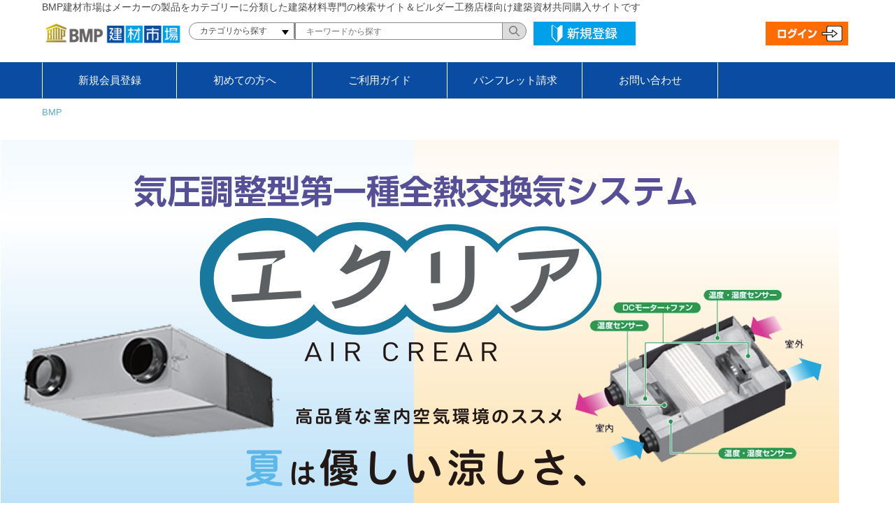

--- FILE ---
content_type: text/html; charset=UTF-8
request_url: https://bmp-shop.com/company/%E6%A0%AA%E3%82%A4%E3%83%88%E3%82%B3%E3%83%BC/
body_size: 20716
content:
<!doctype html>
<html>
<head>
  <meta charset="utf-8">
  <meta name="viewport" content="width=device-width,initial-scale=1">
  <meta http-equiv="X-UA-Compatible" content="IE=edge">
  <meta name="format-detection" content="telephone=no">
  <title>BMP建材市場 ビルダー工務店様向け建築資材共同購入サイト ビルダーズ・マーケット・プレイス</title>
  <meta name="description" content="BMP（ビルダーズマーケットプレイス）とは
地域密着型の御社が更なる競争力を保持できるためのビルダー会員専用の建築資材購入サイトです。
建築資材のほか、太陽光発電システム・蓄電池・HEMSやV2Hや換気システム、制震ダンパーやサッシなど、多岐にわたる商品を特別価格でご提供致します。ご利用には無料会員登録が必要です。登録に際して、入会金、年会費等は一切発生いたしません。">
  <meta name="keywords" content="">
  <link rel="icon" href="https://bmp-shop.com/wp/wp-content/themes/equipmentorder/favicon.ico">
  <!-- Global site tag (gtag.js) - Google Analytics -->
  <script async src="https://www.googletagmanager.com/gtag/js?id=UA-78165735-1"></script>
  <script>
    window.dataLayer = window.dataLayer || [];

    function gtag() {
      dataLayer.push(arguments);
    }
    gtag('js', new Date());

    gtag('config', 'UA-78165735-1');
  </script>
  <!-- Google tag (gtag.js) -->
  <script async src="https://www.googletagmanager.com/gtag/js?id=G-GV3TETGVR3"></script>
  <script>
    window.dataLayer = window.dataLayer || [];

    function gtag() {
      dataLayer.push(arguments);
    }
    gtag('js', new Date());

    gtag('config', 'G-GV3TETGVR3');
  </script>
  <!-- <link rel="canonical" href="#"> -->

  <!--
<meta property="og:site_name" content="">
<meta property="og:title" content="">
<meta property="og:description" content="ogpの本文。<meta name='description'>と同じにする。">
<meta property="og:type" content="website">
<meta property="og:url" content="">
<meta property="og:image" content="">
<meta property="fb:app_id" content="">
<meta name="twitter:card" content="summary">
<meta name="twitter:site" content="">
<meta name="twitter:image" content="">
-->
  <meta name='robots' content='max-image-preview:large' />
<link rel="alternate" title="oEmbed (JSON)" type="application/json+oembed" href="https://bmp-shop.com/wp-json/oembed/1.0/embed?url=https%3A%2F%2Fbmp-shop.com%2Fcompany%2F%25e6%25a0%25aa%25e3%2582%25a4%25e3%2583%2588%25e3%2582%25b3%25e3%2583%25bc%2F" />
<link rel="alternate" title="oEmbed (XML)" type="text/xml+oembed" href="https://bmp-shop.com/wp-json/oembed/1.0/embed?url=https%3A%2F%2Fbmp-shop.com%2Fcompany%2F%25e6%25a0%25aa%25e3%2582%25a4%25e3%2583%2588%25e3%2582%25b3%25e3%2583%25bc%2F&#038;format=xml" />
<style id='wp-img-auto-sizes-contain-inline-css' type='text/css'>
img:is([sizes=auto i],[sizes^="auto," i]){contain-intrinsic-size:3000px 1500px}
/*# sourceURL=wp-img-auto-sizes-contain-inline-css */
</style>
<style id='wp-emoji-styles-inline-css' type='text/css'>

	img.wp-smiley, img.emoji {
		display: inline !important;
		border: none !important;
		box-shadow: none !important;
		height: 1em !important;
		width: 1em !important;
		margin: 0 0.07em !important;
		vertical-align: -0.1em !important;
		background: none !important;
		padding: 0 !important;
	}
/*# sourceURL=wp-emoji-styles-inline-css */
</style>
<style id='wp-block-library-inline-css' type='text/css'>
:root{--wp-block-synced-color:#7a00df;--wp-block-synced-color--rgb:122,0,223;--wp-bound-block-color:var(--wp-block-synced-color);--wp-editor-canvas-background:#ddd;--wp-admin-theme-color:#007cba;--wp-admin-theme-color--rgb:0,124,186;--wp-admin-theme-color-darker-10:#006ba1;--wp-admin-theme-color-darker-10--rgb:0,107,160.5;--wp-admin-theme-color-darker-20:#005a87;--wp-admin-theme-color-darker-20--rgb:0,90,135;--wp-admin-border-width-focus:2px}@media (min-resolution:192dpi){:root{--wp-admin-border-width-focus:1.5px}}.wp-element-button{cursor:pointer}:root .has-very-light-gray-background-color{background-color:#eee}:root .has-very-dark-gray-background-color{background-color:#313131}:root .has-very-light-gray-color{color:#eee}:root .has-very-dark-gray-color{color:#313131}:root .has-vivid-green-cyan-to-vivid-cyan-blue-gradient-background{background:linear-gradient(135deg,#00d084,#0693e3)}:root .has-purple-crush-gradient-background{background:linear-gradient(135deg,#34e2e4,#4721fb 50%,#ab1dfe)}:root .has-hazy-dawn-gradient-background{background:linear-gradient(135deg,#faaca8,#dad0ec)}:root .has-subdued-olive-gradient-background{background:linear-gradient(135deg,#fafae1,#67a671)}:root .has-atomic-cream-gradient-background{background:linear-gradient(135deg,#fdd79a,#004a59)}:root .has-nightshade-gradient-background{background:linear-gradient(135deg,#330968,#31cdcf)}:root .has-midnight-gradient-background{background:linear-gradient(135deg,#020381,#2874fc)}:root{--wp--preset--font-size--normal:16px;--wp--preset--font-size--huge:42px}.has-regular-font-size{font-size:1em}.has-larger-font-size{font-size:2.625em}.has-normal-font-size{font-size:var(--wp--preset--font-size--normal)}.has-huge-font-size{font-size:var(--wp--preset--font-size--huge)}.has-text-align-center{text-align:center}.has-text-align-left{text-align:left}.has-text-align-right{text-align:right}.has-fit-text{white-space:nowrap!important}#end-resizable-editor-section{display:none}.aligncenter{clear:both}.items-justified-left{justify-content:flex-start}.items-justified-center{justify-content:center}.items-justified-right{justify-content:flex-end}.items-justified-space-between{justify-content:space-between}.screen-reader-text{border:0;clip-path:inset(50%);height:1px;margin:-1px;overflow:hidden;padding:0;position:absolute;width:1px;word-wrap:normal!important}.screen-reader-text:focus{background-color:#ddd;clip-path:none;color:#444;display:block;font-size:1em;height:auto;left:5px;line-height:normal;padding:15px 23px 14px;text-decoration:none;top:5px;width:auto;z-index:100000}html :where(.has-border-color){border-style:solid}html :where([style*=border-top-color]){border-top-style:solid}html :where([style*=border-right-color]){border-right-style:solid}html :where([style*=border-bottom-color]){border-bottom-style:solid}html :where([style*=border-left-color]){border-left-style:solid}html :where([style*=border-width]){border-style:solid}html :where([style*=border-top-width]){border-top-style:solid}html :where([style*=border-right-width]){border-right-style:solid}html :where([style*=border-bottom-width]){border-bottom-style:solid}html :where([style*=border-left-width]){border-left-style:solid}html :where(img[class*=wp-image-]){height:auto;max-width:100%}:where(figure){margin:0 0 1em}html :where(.is-position-sticky){--wp-admin--admin-bar--position-offset:var(--wp-admin--admin-bar--height,0px)}@media screen and (max-width:600px){html :where(.is-position-sticky){--wp-admin--admin-bar--position-offset:0px}}

/*# sourceURL=wp-block-library-inline-css */
</style><style id='global-styles-inline-css' type='text/css'>
:root{--wp--preset--aspect-ratio--square: 1;--wp--preset--aspect-ratio--4-3: 4/3;--wp--preset--aspect-ratio--3-4: 3/4;--wp--preset--aspect-ratio--3-2: 3/2;--wp--preset--aspect-ratio--2-3: 2/3;--wp--preset--aspect-ratio--16-9: 16/9;--wp--preset--aspect-ratio--9-16: 9/16;--wp--preset--color--black: #000000;--wp--preset--color--cyan-bluish-gray: #abb8c3;--wp--preset--color--white: #ffffff;--wp--preset--color--pale-pink: #f78da7;--wp--preset--color--vivid-red: #cf2e2e;--wp--preset--color--luminous-vivid-orange: #ff6900;--wp--preset--color--luminous-vivid-amber: #fcb900;--wp--preset--color--light-green-cyan: #7bdcb5;--wp--preset--color--vivid-green-cyan: #00d084;--wp--preset--color--pale-cyan-blue: #8ed1fc;--wp--preset--color--vivid-cyan-blue: #0693e3;--wp--preset--color--vivid-purple: #9b51e0;--wp--preset--gradient--vivid-cyan-blue-to-vivid-purple: linear-gradient(135deg,rgb(6,147,227) 0%,rgb(155,81,224) 100%);--wp--preset--gradient--light-green-cyan-to-vivid-green-cyan: linear-gradient(135deg,rgb(122,220,180) 0%,rgb(0,208,130) 100%);--wp--preset--gradient--luminous-vivid-amber-to-luminous-vivid-orange: linear-gradient(135deg,rgb(252,185,0) 0%,rgb(255,105,0) 100%);--wp--preset--gradient--luminous-vivid-orange-to-vivid-red: linear-gradient(135deg,rgb(255,105,0) 0%,rgb(207,46,46) 100%);--wp--preset--gradient--very-light-gray-to-cyan-bluish-gray: linear-gradient(135deg,rgb(238,238,238) 0%,rgb(169,184,195) 100%);--wp--preset--gradient--cool-to-warm-spectrum: linear-gradient(135deg,rgb(74,234,220) 0%,rgb(151,120,209) 20%,rgb(207,42,186) 40%,rgb(238,44,130) 60%,rgb(251,105,98) 80%,rgb(254,248,76) 100%);--wp--preset--gradient--blush-light-purple: linear-gradient(135deg,rgb(255,206,236) 0%,rgb(152,150,240) 100%);--wp--preset--gradient--blush-bordeaux: linear-gradient(135deg,rgb(254,205,165) 0%,rgb(254,45,45) 50%,rgb(107,0,62) 100%);--wp--preset--gradient--luminous-dusk: linear-gradient(135deg,rgb(255,203,112) 0%,rgb(199,81,192) 50%,rgb(65,88,208) 100%);--wp--preset--gradient--pale-ocean: linear-gradient(135deg,rgb(255,245,203) 0%,rgb(182,227,212) 50%,rgb(51,167,181) 100%);--wp--preset--gradient--electric-grass: linear-gradient(135deg,rgb(202,248,128) 0%,rgb(113,206,126) 100%);--wp--preset--gradient--midnight: linear-gradient(135deg,rgb(2,3,129) 0%,rgb(40,116,252) 100%);--wp--preset--font-size--small: 13px;--wp--preset--font-size--medium: 20px;--wp--preset--font-size--large: 36px;--wp--preset--font-size--x-large: 42px;--wp--preset--spacing--20: 0.44rem;--wp--preset--spacing--30: 0.67rem;--wp--preset--spacing--40: 1rem;--wp--preset--spacing--50: 1.5rem;--wp--preset--spacing--60: 2.25rem;--wp--preset--spacing--70: 3.38rem;--wp--preset--spacing--80: 5.06rem;--wp--preset--shadow--natural: 6px 6px 9px rgba(0, 0, 0, 0.2);--wp--preset--shadow--deep: 12px 12px 50px rgba(0, 0, 0, 0.4);--wp--preset--shadow--sharp: 6px 6px 0px rgba(0, 0, 0, 0.2);--wp--preset--shadow--outlined: 6px 6px 0px -3px rgb(255, 255, 255), 6px 6px rgb(0, 0, 0);--wp--preset--shadow--crisp: 6px 6px 0px rgb(0, 0, 0);}:where(.is-layout-flex){gap: 0.5em;}:where(.is-layout-grid){gap: 0.5em;}body .is-layout-flex{display: flex;}.is-layout-flex{flex-wrap: wrap;align-items: center;}.is-layout-flex > :is(*, div){margin: 0;}body .is-layout-grid{display: grid;}.is-layout-grid > :is(*, div){margin: 0;}:where(.wp-block-columns.is-layout-flex){gap: 2em;}:where(.wp-block-columns.is-layout-grid){gap: 2em;}:where(.wp-block-post-template.is-layout-flex){gap: 1.25em;}:where(.wp-block-post-template.is-layout-grid){gap: 1.25em;}.has-black-color{color: var(--wp--preset--color--black) !important;}.has-cyan-bluish-gray-color{color: var(--wp--preset--color--cyan-bluish-gray) !important;}.has-white-color{color: var(--wp--preset--color--white) !important;}.has-pale-pink-color{color: var(--wp--preset--color--pale-pink) !important;}.has-vivid-red-color{color: var(--wp--preset--color--vivid-red) !important;}.has-luminous-vivid-orange-color{color: var(--wp--preset--color--luminous-vivid-orange) !important;}.has-luminous-vivid-amber-color{color: var(--wp--preset--color--luminous-vivid-amber) !important;}.has-light-green-cyan-color{color: var(--wp--preset--color--light-green-cyan) !important;}.has-vivid-green-cyan-color{color: var(--wp--preset--color--vivid-green-cyan) !important;}.has-pale-cyan-blue-color{color: var(--wp--preset--color--pale-cyan-blue) !important;}.has-vivid-cyan-blue-color{color: var(--wp--preset--color--vivid-cyan-blue) !important;}.has-vivid-purple-color{color: var(--wp--preset--color--vivid-purple) !important;}.has-black-background-color{background-color: var(--wp--preset--color--black) !important;}.has-cyan-bluish-gray-background-color{background-color: var(--wp--preset--color--cyan-bluish-gray) !important;}.has-white-background-color{background-color: var(--wp--preset--color--white) !important;}.has-pale-pink-background-color{background-color: var(--wp--preset--color--pale-pink) !important;}.has-vivid-red-background-color{background-color: var(--wp--preset--color--vivid-red) !important;}.has-luminous-vivid-orange-background-color{background-color: var(--wp--preset--color--luminous-vivid-orange) !important;}.has-luminous-vivid-amber-background-color{background-color: var(--wp--preset--color--luminous-vivid-amber) !important;}.has-light-green-cyan-background-color{background-color: var(--wp--preset--color--light-green-cyan) !important;}.has-vivid-green-cyan-background-color{background-color: var(--wp--preset--color--vivid-green-cyan) !important;}.has-pale-cyan-blue-background-color{background-color: var(--wp--preset--color--pale-cyan-blue) !important;}.has-vivid-cyan-blue-background-color{background-color: var(--wp--preset--color--vivid-cyan-blue) !important;}.has-vivid-purple-background-color{background-color: var(--wp--preset--color--vivid-purple) !important;}.has-black-border-color{border-color: var(--wp--preset--color--black) !important;}.has-cyan-bluish-gray-border-color{border-color: var(--wp--preset--color--cyan-bluish-gray) !important;}.has-white-border-color{border-color: var(--wp--preset--color--white) !important;}.has-pale-pink-border-color{border-color: var(--wp--preset--color--pale-pink) !important;}.has-vivid-red-border-color{border-color: var(--wp--preset--color--vivid-red) !important;}.has-luminous-vivid-orange-border-color{border-color: var(--wp--preset--color--luminous-vivid-orange) !important;}.has-luminous-vivid-amber-border-color{border-color: var(--wp--preset--color--luminous-vivid-amber) !important;}.has-light-green-cyan-border-color{border-color: var(--wp--preset--color--light-green-cyan) !important;}.has-vivid-green-cyan-border-color{border-color: var(--wp--preset--color--vivid-green-cyan) !important;}.has-pale-cyan-blue-border-color{border-color: var(--wp--preset--color--pale-cyan-blue) !important;}.has-vivid-cyan-blue-border-color{border-color: var(--wp--preset--color--vivid-cyan-blue) !important;}.has-vivid-purple-border-color{border-color: var(--wp--preset--color--vivid-purple) !important;}.has-vivid-cyan-blue-to-vivid-purple-gradient-background{background: var(--wp--preset--gradient--vivid-cyan-blue-to-vivid-purple) !important;}.has-light-green-cyan-to-vivid-green-cyan-gradient-background{background: var(--wp--preset--gradient--light-green-cyan-to-vivid-green-cyan) !important;}.has-luminous-vivid-amber-to-luminous-vivid-orange-gradient-background{background: var(--wp--preset--gradient--luminous-vivid-amber-to-luminous-vivid-orange) !important;}.has-luminous-vivid-orange-to-vivid-red-gradient-background{background: var(--wp--preset--gradient--luminous-vivid-orange-to-vivid-red) !important;}.has-very-light-gray-to-cyan-bluish-gray-gradient-background{background: var(--wp--preset--gradient--very-light-gray-to-cyan-bluish-gray) !important;}.has-cool-to-warm-spectrum-gradient-background{background: var(--wp--preset--gradient--cool-to-warm-spectrum) !important;}.has-blush-light-purple-gradient-background{background: var(--wp--preset--gradient--blush-light-purple) !important;}.has-blush-bordeaux-gradient-background{background: var(--wp--preset--gradient--blush-bordeaux) !important;}.has-luminous-dusk-gradient-background{background: var(--wp--preset--gradient--luminous-dusk) !important;}.has-pale-ocean-gradient-background{background: var(--wp--preset--gradient--pale-ocean) !important;}.has-electric-grass-gradient-background{background: var(--wp--preset--gradient--electric-grass) !important;}.has-midnight-gradient-background{background: var(--wp--preset--gradient--midnight) !important;}.has-small-font-size{font-size: var(--wp--preset--font-size--small) !important;}.has-medium-font-size{font-size: var(--wp--preset--font-size--medium) !important;}.has-large-font-size{font-size: var(--wp--preset--font-size--large) !important;}.has-x-large-font-size{font-size: var(--wp--preset--font-size--x-large) !important;}
/*# sourceURL=global-styles-inline-css */
</style>

<style id='classic-theme-styles-inline-css' type='text/css'>
/*! This file is auto-generated */
.wp-block-button__link{color:#fff;background-color:#32373c;border-radius:9999px;box-shadow:none;text-decoration:none;padding:calc(.667em + 2px) calc(1.333em + 2px);font-size:1.125em}.wp-block-file__button{background:#32373c;color:#fff;text-decoration:none}
/*# sourceURL=/wp-includes/css/classic-themes.min.css */
</style>
<link rel='stylesheet' id='dnd-upload-cf7-css' href='https://bmp-shop.com/wp/wp-content/plugins/drag-and-drop-multiple-file-upload-contact-form-7/assets/css/dnd-upload-cf7.css?ver=1.3.9.2' type='text/css' media='all' />
<link rel='stylesheet' id='contact-form-7-css' href='https://bmp-shop.com/wp/wp-content/plugins/contact-form-7/includes/css/styles.css?ver=6.1.4' type='text/css' media='all' />
<link rel='stylesheet' id='style-css' href='https://bmp-shop.com/wp/wp-content/themes/equipmentorder/style.css?ver=20260123050058' type='text/css' media='all' />
<link rel='stylesheet' id='bulma-css' href='https://bmp-shop.com/wp/wp-content/themes/equipmentorder/css/bulma.min.css?ver=6.9' type='text/css' media='all' />
<link rel='stylesheet' id='fancybox-css' href='https://bmp-shop.com/wp/wp-content/plugins/easy-fancybox/fancybox/1.5.4/jquery.fancybox.css?ver=1769112058' type='text/css' media='screen' />
<link rel='stylesheet' id='wp-pagenavi-css' href='https://bmp-shop.com/wp/wp-content/plugins/wp-pagenavi/pagenavi-css.css?ver=2.70' type='text/css' media='all' />
<link rel='stylesheet' id='enlighterjs-css' href='https://bmp-shop.com/wp/wp-content/plugins/enlighter/cache/enlighterjs.min.css?ver=Mnjmq5FGyLE5LZ0' type='text/css' media='all' />
<script type="text/javascript" src="https://bmp-shop.com/wp/wp-includes/js/jquery/jquery.min.js?ver=3.7.1" id="jquery-core-js"></script>
<script type="text/javascript" src="https://bmp-shop.com/wp/wp-includes/js/jquery/jquery-migrate.min.js?ver=3.4.1" id="jquery-migrate-js"></script>
<link rel="https://api.w.org/" href="https://bmp-shop.com/wp-json/" /><link rel="EditURI" type="application/rsd+xml" title="RSD" href="https://bmp-shop.com/wp/xmlrpc.php?rsd" />
<meta name="generator" content="WordPress 6.9" />
<link rel="canonical" href="https://bmp-shop.com/company/%e6%a0%aa%e3%82%a4%e3%83%88%e3%82%b3%e3%83%bc/" />
<link rel='shortlink' href='https://bmp-shop.com/?p=11296' />
    <link rel="stylesheet" href="//use.fontawesome.com/releases/v5.3.1/css/all.css" integrity="sha384-mzrmE5qonljUremFsqc01SB46JvROS7bZs3IO2EmfFsd15uHvIt+Y8vEf7N7fWAU" crossorigin="anonymous">
    <script>
      window.MSInputMethodContext && document.documentMode && document.write('<script src="https://cdn.jsdelivr.net/gh/nuxodin/ie11CustomProperties@4.1.0/ie11CustomProperties.min.js"><\/script>');
    </script>
</head>
  <body class="wp-singular company-template-default single single-company postid-11296 wp-theme-equipmentorder metaslider-plugin">
    <div id="wrap" class="bmp_wrap">
      <!-- add (moved) -->
      <div id="toTopCnt">
        <a href="#">
<img id="toTop" src="https://bmp-shop.com/wp/wp-content/themes/equipmentorder/images/common/bt_top.png" alt="ページトップに戻る">
<img id="toTop_sp" src="https://bmp-shop.com/wp/wp-content/themes/equipmentorder/images/common/sp_bt_top.png" alt="ページトップに戻る">
</a>
      </div>
      <!--/ add-->
      <header id="header">
        <div class="inner_header header_top">
          <p id="subTit">BMP建材市場はメーカーの製品をカテゴリーに分類した建築材料専門の検索サイト＆ビルダー工務店様向け建築資材共同購入サイトです</p>

          <a href="https://bmp-shop.com" class="header_title">
            <h1 id="logoCnt">
            <img src="https://bmp-shop.com/wp/wp-content/themes/equipmentorder/images/common/bmp_title.png" alt="Smart2030建材市場">
          </h1>
          </a>
          <div id="logo_searchformCnt">

							<nav>
								<div class="searchByCatCnt">
									<span class="cat_text">カテゴリから探す</span>
									<ul class="searchByCat">
		    <li class="cat_hasChild searchFromCat_item ">
    <a href="https://bmp-shop.com/?product_category=taiyoukou">太陽光パネル</a>

    <ul class="cat_child">

            <li class="cat_child_item "><a href="https://bmp-shop.com/product/solarpanel100" title="太陽光パネル（積雪100cm未満）">太陽光パネル（積雪100cm未満）</a></li>
                <li class="cat_child_item "><a href="https://bmp-shop.com/product/solarpanel150" title="太陽光パネル（積雪100cm以上～150cm未満）">太陽光パネル（積雪100cm以上～150cm未満）</a></li>
                <li class="cat_child_item "><a href="https://bmp-shop.com/product/solarpanel210" title="太陽光パネル（積雪150cm以上～210cm以下）">太陽光パネル（積雪150cm以上～210cm以下）</a></li>
                <li class="cat_child_item "><a href="https://bmp-shop.com/product/solarpanel250" title="太陽光パネル（積雪210cm以上～300cm未満）">太陽光パネル（積雪210cm以上～300cm未満）<span class='newicon'>NEW</span></a></li>
    </ul>
</li>
    <li class="cat_hasChild searchFromCat_item ">
    <a href="https://bmp-shop.com/?product_category=chikudenchi">蓄電池・パワコン</a>

    <ul class="cat_child">

            <li class="cat_child_item "><a href="https://bmp-shop.com/product/pawakonnext" title="蓄電池・パワーコンディショナ（ネクストエナジー）">蓄電池・パワーコンディショナ（ネクストエナジー）</a></li>
                <li class="cat_child_item "><a href="https://bmp-shop.com/product/pawakonhanwha" title="蓄電池・パワーコンディショナ（ハンファジャパン）">蓄電池・パワーコンディショナ（ハンファジャパン）</a></li>
                <li class="cat_child_item "><a href="https://bmp-shop.com/product/pawakon-choushu" title="蓄電池・パワーコンディショナ（長州産業）">蓄電池・パワーコンディショナ（長州産業）<span class='newicon'>NEW</span></a></li>
    </ul>
</li>
    <li class="cat_hasChild searchFromCat_item ">
    <a href="https://bmp-shop.com/?product_category=cat_energy">エネルギー関連商材</a>

    <ul class="cat_child">

            <li class="cat_child_item "><a href="https://bmp-shop.com/product/densov2h" title="デンソーV2H">デンソーV2H</a></li>
                <li class="cat_child_item "><a href="https://bmp-shop.com/product/v2x" title="オムロンV2X">オムロンV2X</a></li>
                <li class="cat_child_item "><a href="https://bmp-shop.com/product/switchboard" title="切替器">切替器</a></li>
                <li class="cat_child_item "><a href="https://bmp-shop.com/product/aihems" title="AIクラウドHEMS">AIクラウドHEMS</a></li>
                <li class="cat_child_item "><a href="https://bmp-shop.com/product/kouji" title="HEMS・創蓄電施工パッケージ">HEMS・創蓄電施工パッケージ</a></li>
                <li class="cat_child_item "><a href="https://bmp-shop.com/product/energy" title="営材工ワンストップ太陽光発電システム導入支援">営材工ワンストップ太陽光発電システム導入支援</a></li>
                <li class="cat_child_item "><a href="https://bmp-shop.com/product/enemakase" title="太陽光発電電力買取「エネまかせ」">太陽光発電電力買取「エネまかせ」</a></li>
    </ul>
</li>
    <li class="cat_hasChild searchFromCat_item ">
    <a href="https://bmp-shop.com/?product_category=cat_ventilation">第一種全熱交換気システム</a>

    <ul class="cat_child">

            <li class="cat_child_item "><a href="https://bmp-shop.com/product/ventilation" title="エクリア">エクリア</a></li>
    </ul>
</li>
    <li class="cat_hasChild searchFromCat_item ">
    <a href="https://bmp-shop.com/?product_category=cat_jokin">除菌消臭ユニット</a>

    <ul class="cat_child">

            <li class="cat_child_item "><a href="https://bmp-shop.com/product/aircrearplus" title="エクリアプラス">エクリアプラス</a></li>
    </ul>
</li>
    <li class="cat_hasChild searchFromCat_item ">
    <a href="https://bmp-shop.com/?product_category=cat_weak_electrical">給湯・空調</a>

    <ul class="cat_child">

            <li class="cat_child_item "><a href="https://bmp-shop.com/product/ecocute" title="エコキュート">エコキュート</a></li>
                <li class="cat_child_item "><a href="https://bmp-shop.com/product/aircon" title="エアコン">エアコン</a></li>
    </ul>
</li>
    <li class="cat_hasChild searchFromCat_item ">
    <a href="https://bmp-shop.com/?product_category=cat_disaster_prevention">制振ダンパー</a>

    <ul class="cat_child">

            <li class="cat_child_item "><a href="https://bmp-shop.com/product/evoltz" title="制振装置「evoltz」">制振装置「evoltz」</a></li>
    </ul>
</li>
    <li class="cat_hasChild searchFromCat_item ">
    <a href="https://bmp-shop.com/?product_category=cat_foundation">地盤改良・プレカット</a>

    <ul class="cat_child">

            <li class="cat_child_item "><a href="https://bmp-shop.com/product/sanyu" title="地盤調査・地盤改良（SANYU）">地盤調査・地盤改良（SANYU）</a></li>
                <li class="cat_child_item "><a href="https://bmp-shop.com/product/polatec" title="プレカット（ポラテック）">プレカット（ポラテック）</a></li>
                <li class="cat_child_item "><a href="https://bmp-shop.com/product/プレカット（栄住産業）" title="プレカット（栄住産業）">プレカット（栄住産業）</a></li>
    </ul>
</li>
    <li class="cat_hasChild searchFromCat_item ">
    <a href="https://bmp-shop.com/?product_category=window">窓サッシ</a>

    <ul class="cat_child">

            <li class="cat_child_item "><a href="https://bmp-shop.com/product/stina" title="高断熱スリム窓 STINA「エスティナ」">高断熱スリム窓 STINA「エスティナ」</a></li>
                <li class="cat_child_item "><a href="https://bmp-shop.com/product/smarju" title="樹脂窓 スマージュII／トリプルスマージュII">樹脂窓 スマージュII／トリプルスマージュII</a></li>
                <li class="cat_child_item "><a href="https://bmp-shop.com/product/algio" title="アルミ樹脂複合サッシ「ALGIO」">アルミ樹脂複合サッシ「ALGIO」</a></li>
                <li class="cat_child_item "><a href="https://bmp-shop.com/product/madio" title="アルミ樹脂複合サッシ「MADiO」">アルミ樹脂複合サッシ「MADiO」</a></li>
                <li class="cat_child_item "><a href="https://bmp-shop.com/product/plamakee" title="リフォーム後付樹脂内窓「プラメイクEⅡ」">リフォーム後付樹脂内窓「プラメイクEⅡ」</a></li>
                <li class="cat_child_item "><a href="#" title=""></a></li>
    </ul>
</li>
    <li class="cat_hasChild searchFromCat_item ">
    <a href="https://bmp-shop.com/?product_category=blind">外付けブラインド</a>

    <ul class="cat_child">

            <li class="cat_child_item "><a href="https://bmp-shop.com/product/iotblind" title="IoT外付ブラインド「ブリイユBモデル・スマートタイプ」">IoT外付ブラインド「ブリイユBモデル・スマートタイプ」</a></li>
                <li class="cat_child_item "><a href="https://bmp-shop.com/product/mmsmarttype" title="IoT電動窓シャッター「カルーチェ４スマートタイプ」">IoT電動窓シャッター「カルーチェ４スマートタイプ」</a></li>
    </ul>
</li>
    <li class="cat_hasChild searchFromCat_item ">
    <a href="https://bmp-shop.com/?product_category=cat_aperture">玄関ドア</a>

    <ul class="cat_child">

            <li class="cat_child_item "><a href="https://bmp-shop.com/product/pronova" title="高断熱玄関ドア「PRONOVA」">高断熱玄関ドア「PRONOVA」</a></li>
                <li class="cat_child_item "><a href="https://bmp-shop.com/product/fanova" title="防火玄関ドア「FANOVA」">防火玄関ドア「FANOVA」</a></li>
                <li class="cat_child_item "><a href="https://bmp-shop.com/product/novaris" title="玄関リフォーム「NOVARIS」">玄関リフォーム「NOVARIS」</a></li>
    </ul>
</li>
    <li class="cat_hasChild searchFromCat_item ">
    <a href="https://bmp-shop.com/?product_category=heat_insulator">吹付断熱材</a>

    <ul class="cat_child">

            <li class="cat_child_item "><a href="https://bmp-shop.com/product/aquaform/" title="アクアフォーム　">アクアフォーム　</a></li>
                <li class="cat_child_item "><a href="https://bmp-shop.com/product/mocoform/" title="MOCOフォーム">MOCOフォーム<span class='soonicon'>Soon</span></a></li>
    </ul>
</li>
    <li class="cat_hasChild searchFromCat_item ">
    <a href="https://bmp-shop.com/?product_category=garageshutter">ガレージシャッター</a>

    <ul class="cat_child">

            <li class="cat_child_item "><a href="https://bmp-shop.com/product/flammevesta" title="スマート・ガレージオーバードア「フラムヴェスタ」">スマート・ガレージオーバードア「フラムヴェスタ」</a></li>
                <li class="cat_child_item "><a href="https://bmp-shop.com/product/chartier" title="スマート・ガレージシャッター1台用「シャルティエ」">スマート・ガレージシャッター1台用「シャルティエ」</a></li>
                <li class="cat_child_item "><a href="https://bmp-shop.com/product/komachisama" title="スマート・ガレージシャッター1台用「小町様」">スマート・ガレージシャッター1台用「小町様」</a></li>
                <li class="cat_child_item "><a href="https://bmp-shop.com/product/komachisama2" title="スマート・ガレージシャッター2台用「御前様」">スマート・ガレージシャッター2台用「御前様」</a></li>
                <li class="cat_child_item "><a href="https://bmp-shop.com/product/motow" title="汎用電動軽量シャッター「モートＷ型」">汎用電動軽量シャッター「モートＷ型」</a></li>
                <li class="cat_child_item "><a href="https://bmp-shop.com/product/seine" title="汎用手動軽量シャッター「セーヌ」">汎用手動軽量シャッター「セーヌ」</a></li>
                <li class="cat_child_item "><a href="https://bmp-shop.com/product/tomepita2" title="ガレージ用止水シート「止めピタ」">ガレージ用止水シート「止めピタ」</a></li>
    </ul>
</li>
    <li class="cat_hasChild searchFromCat_item cat_small_title three_column">
    <a href="https://bmp-shop.com/?product_category=cat_exterior_building">外装建材</a>

    <ul class="cat_child">

            <li class="cat_child_item "><a href="https://bmp-shop.com/product/balconytesuri_m" title="バルコニー手すりM型（三協立山）">バルコニー手すりM型（三協立山）</a></li>
                <li class="cat_child_item "><a href="https://bmp-shop.com/product/skypromenade" title="バルコニー金属防水「スカイプロムナード」">バルコニー金属防水「スカイプロムナード」</a></li>
                <li class="cat_child_item "><a href="https://bmp-shop.com/product/tekumoku/" title="人工木ウッドデッキ「テクモク」">人工木ウッドデッキ「テクモク」</a></li>
                <li class="cat_child_item "><a href="https://bmp-shop.com/product/supermaxim/" title="オーニング「エルバーネ・スーパーマキシム」">オーニング「エルバーネ・スーパーマキシム」</a></li>
    </ul>
</li>
    <li class="cat_hasChild searchFromCat_item cat_small_title two_column">
    <a href="https://bmp-shop.com/?product_category=cat_Interior">内装建材</a>

    <ul class="cat_child">

            <li class="cat_child_item "><a href="https://bmp-shop.com/product/bxmodern" title="室内階段「BXモダンステアーズ」">室内階段「BXモダンステアーズ」</a></li>
                <li class="cat_child_item "><a href="https://bmp-shop.com/product/catwalk" title="BMPオリジナル「キャットウォーク」">BMPオリジナル「キャットウォーク」</a></li>
                <li class="cat_child_item "><a href="https://bmp-shop.com/product/内装クロス（シンコールアイル）" title="内装クロス（シンコールアイル）">内装クロス（シンコールアイル）</a></li>
                <li class="cat_child_item "><a href="https://bmp-shop.com/product/amis" title="アルミインテリア建材「AMiS」">アルミインテリア建材「AMiS」</a></li>
                <li class="cat_child_item "><a href="https://bmp-shop.com/product/liverno" title="室内ドア「LiVERNO」">室内ドア「LiVERNO」</a></li>
                <li class="cat_child_item "><a href="https://bmp-shop.com/product/waderia" title="和風アルミ室内建具「ワデリア」">和風アルミ室内建具「ワデリア」</a></li>
                <li class="cat_child_item "><a href="https://bmp-shop.com/product/flooring" title="無垢床材（ユニバーサルジャパン）">無垢床材（ユニバーサルジャパン）</a></li>
                <li class="cat_child_item "><a href="https://bmp-shop.com/product/sfloor" title="床材「Ｓフロア」">床材「Ｓフロア」</a></li>
                <li class="cat_child_item "><a href="https://bmp-shop.com/product/shikkui" title="漆喰シート「ルマージュ」">漆喰シート「ルマージュ」</a></li>
                <li class="cat_child_item "><a href="https://bmp-shop.com/product/migusa" title="セキスイ畳「MIGUSA」">セキスイ畳「MIGUSA」</a></li>
    </ul>
</li>
    <li class="cat_hasChild searchFromCat_item ">
    <a href="https://bmp-shop.com/?product_category=cat_water_area">水回り設備</a>

    <ul class="cat_child">

            <li class="cat_child_item "><a href="https://bmp-shop.com/product/toiletlineup" title="トイレラインナップ">トイレラインナップ</a></li>
                <li class="cat_child_item "><a href="https://bmp-shop.com/product/setubi" title="キッチン">キッチン</a></li>
                        <li class="cat_child_item "><a href="https://bmp-shop.com/product/setubi/#tab3" title="浴室">浴室</a></li>
                <li class="cat_child_item "><a href="https://bmp-shop.com/product/setubi/#tab2" title="洗面化粧台">洗面化粧台</a></li>
    </ul>
</li>
    <li class="cat_hasChild searchFromCat_item ">
    <a href="https://bmp-shop.com/?product_category=cat_seisui">水処理装置・整水器</a>

    <ul class="cat_child">

            <li class="cat_child_item "><a href="https://bmp-shop.com/product/gracia" title="電解水素水整水器「GRACIA」">電解水素水整水器「GRACIA」</a></li>
                <li class="cat_child_item "><a href="https://bmp-shop.com/product/elceg" title="水処理システム「エミール」">水処理システム「エミール」</a></li>
                <li class="cat_child_item "><a href="https://bmp-shop.com/product/mirable" title="人間洗濯機「ミラバス」">人間洗濯機「ミラバス」</a></li>
    </ul>
</li>
    <li class="cat_hasChild searchFromCat_item ">
    <a href="https://bmp-shop.com/?product_category=cat_bousai">防災用小型貯水槽</a>

    <ul class="cat_child">

            <li class="cat_child_item "><a href="https://bmp-shop.com/product/waterbottle" title="小型貯水槽「みずがめ君」">小型貯水槽「みずがめ君」</a></li>
    </ul>
</li>
    <li class="cat_hasChild searchFromCat_item ">
    <a href="https://bmp-shop.com/?product_category=cat_cad">CAD</a>

    <ul class="cat_child">

            <li class="cat_child_item "><a href="https://bmp-shop.com/product/cad" title="ウォークインホーム">ウォークインホーム</a></li>
    </ul>
</li>
    <li class="cat_hasChild searchFromCat_item ">
    <a href="https://bmp-shop.com/?product_category=cat_credit">クレジット</a>

    <ul class="cat_child">

            <li class="cat_child_item "><a href="https://bmp-shop.com/product/jaccs_loan" title="JACCS エネルギーローン">JACCS エネルギーローン</a></li>
    </ul>
</li>
    <li class="cat_hasChild searchFromCat_item ">
    <a href="https://bmp-shop.com/?product_category=">住宅保証</a>

    <ul class="cat_child">

            <li class="cat_child_item "><a href="https://bmp-shop.com/product/long-guarantee" title="最長60年住宅保証">最長60年住宅保証</a></li>
    </ul>
</li>
    <li class="cat_hasChild searchFromCat_item ">
    <a href="https://bmp-shop.com/?product_category=cat_aftersales">アフターサービス</a>

    <ul class="cat_child">

            <li class="cat_child_item "><a href="https://bmp-shop.com/product/iecon" title="ieConアプリ">ieConアプリ</a></li>
    </ul>
</li>
    									</ul>
								</div>
							</nav>
							<div id="searchformCnt" role="search">
								<form id="formName" action="https://bmp-shop.com" method="GET">
									<input id="searchBox" name="s" type="text" value="" placeholder="キーワードから探す">
									<button id="submitBtn" type="submit"></button>
								</form>
							</div>
						</div><!--/ logo_searchformCnt-->
          <ul class="header_loginarea">

                            <li><a class="regbtn" href="https://bmp-shop.com/entry/entry-agreement/"><img src="https://bmp-shop.com/wp/wp-content/themes/equipmentorder/images/common/btn_registration.png" class="linkbtn" alt="新規登録"></a></li>
            <li style="margin-left:auto;">
                <a class="loginbtn" href="https://bmp-shop.com/wp/wp-login.php"><img src="https://bmp-shop.com/wp/wp-content/themes/equipmentorder/images/common/btn_login.jpg" class="linkbtn" alt="ログイン"></a>  </li>
                        
          </ul>



        </div>
        <!--/ header_inner -->
        <nav id="gNav">
          <div class="inner_header">
            <ul>
              <li><a href="https://bmp-shop.com/entry/entry-agreement/">新規会員登録</a></li>
              <li><a href="https://bmp-shop.com/beginningguide">初めての方へ</a></li>
<li><a href="https://bmp-shop.com/userguide">ご利用ガイド</a></li>

<li><a href="https://bmp-shop.com/catalog">パンフレット請求</a></li>

<li><a href="https://bmp-shop.com/inquiry">お問い合わせ</a></li>
            </ul>
          </div>
        </nav>


        <!-- add/ appears on tablet -->

        <div id="tabletHeader">
          <div id="tabletHeaderUtility">
            <h1 id="tabletLogoCnt">
<a href="https://bmp-shop.com"><img src="https://bmp-shop.com/wp/wp-content/themes/equipmentorder/images/common/bmp_title.png" alt=""></a></h1>
            <div id="tabletHeaderRightCnt">
                                <div id="tabletLoginBtn">
                    <i class="fas fa-lock"></i>
                                        <a id="tabletLogin" href="https://bmp-shop.com/wp/wp-login.php?redirect_to=https://bmp-shop.com/company/%e6%a0%aa%e3%82%a4%e3%83%88%e3%82%b3%e3%83%bc/">ログイン</a>
                                      </div>
                                      <div id="tabletSearchBtn">
                      <i class="fab fa-sistrix"></i>
                      <p id="tabletSearch">商品を探す</p>
                    </div>
                    <div id="tabletMenuBtn">
                      <span></span>
                      <span></span>
                      <span></span>
                      <p id="menuText">メニュー</p>
                    </div>
            </div>
          </div>
        </div>

            <div id="tabletPopups_cat">
              <div id="tablet_cat_wrap">

                <h3 class="tablet_tit03">CATEGORY<sapn class="tablet_tit03_jpn">カテゴリー</sapn></h3>
                <ul class="tablet_cat">
                      <li class="tablet_cat_hasChild tablet_cat_item hasArrow ">
    <a href="https://bmp-shop.com/?product_category=taiyoukou">太陽光パネル</a>

    <ul class="tablet_cat_child">

            <li class="tablet_cat_child_item "><a href="https://bmp-shop.com/product/solarpanel100" title="太陽光パネル（積雪100cm未満）">太陽光パネル（積雪100cm未満）</a></li>
                <li class="tablet_cat_child_item "><a href="https://bmp-shop.com/product/solarpanel150" title="太陽光パネル（積雪100cm以上～150cm未満）">太陽光パネル（積雪100cm以上～150cm未満）</a></li>
                <li class="tablet_cat_child_item "><a href="https://bmp-shop.com/product/solarpanel210" title="太陽光パネル（積雪150cm以上～210cm以下）">太陽光パネル（積雪150cm以上～210cm以下）</a></li>
                <li class="tablet_cat_child_item "><a href="https://bmp-shop.com/product/solarpanel250" title="太陽光パネル（積雪210cm以上～300cm未満）">太陽光パネル（積雪210cm以上～300cm未満）<span class='newicon'>NEW</span></a></li>
    </ul>
</li>
    <li class="tablet_cat_hasChild tablet_cat_item hasArrow ">
    <a href="https://bmp-shop.com/?product_category=chikudenchi">蓄電池・パワコン</a>

    <ul class="tablet_cat_child">

            <li class="tablet_cat_child_item "><a href="https://bmp-shop.com/product/pawakonnext" title="蓄電池・パワーコンディショナ（ネクストエナジー）">蓄電池・パワーコンディショナ（ネクストエナジー）</a></li>
                <li class="tablet_cat_child_item "><a href="https://bmp-shop.com/product/pawakonhanwha" title="蓄電池・パワーコンディショナ（ハンファジャパン）">蓄電池・パワーコンディショナ（ハンファジャパン）</a></li>
                <li class="tablet_cat_child_item "><a href="https://bmp-shop.com/product/pawakon-choushu" title="蓄電池・パワーコンディショナ（長州産業）">蓄電池・パワーコンディショナ（長州産業）<span class='newicon'>NEW</span></a></li>
    </ul>
</li>
    <li class="tablet_cat_hasChild tablet_cat_item hasArrow ">
    <a href="https://bmp-shop.com/?product_category=cat_energy">エネルギー関連商材</a>

    <ul class="tablet_cat_child">

            <li class="tablet_cat_child_item "><a href="https://bmp-shop.com/product/densov2h" title="デンソーV2H">デンソーV2H</a></li>
                <li class="tablet_cat_child_item "><a href="https://bmp-shop.com/product/v2x" title="オムロンV2X">オムロンV2X</a></li>
                <li class="tablet_cat_child_item "><a href="https://bmp-shop.com/product/switchboard" title="切替器">切替器</a></li>
                <li class="tablet_cat_child_item "><a href="https://bmp-shop.com/product/aihems" title="AIクラウドHEMS">AIクラウドHEMS</a></li>
                <li class="tablet_cat_child_item "><a href="https://bmp-shop.com/product/kouji" title="HEMS・創蓄電施工パッケージ">HEMS・創蓄電施工パッケージ</a></li>
                <li class="tablet_cat_child_item "><a href="https://bmp-shop.com/product/energy" title="営材工ワンストップ太陽光発電システム導入支援">営材工ワンストップ太陽光発電システム導入支援</a></li>
                <li class="tablet_cat_child_item "><a href="https://bmp-shop.com/product/enemakase" title="太陽光発電電力買取「エネまかせ」">太陽光発電電力買取「エネまかせ」</a></li>
    </ul>
</li>
    <li class="tablet_cat_hasChild tablet_cat_item hasArrow ">
    <a href="https://bmp-shop.com/?product_category=cat_ventilation">第一種全熱交換気システム</a>

    <ul class="tablet_cat_child">

            <li class="tablet_cat_child_item "><a href="https://bmp-shop.com/product/ventilation" title="エクリア">エクリア</a></li>
    </ul>
</li>
    <li class="tablet_cat_hasChild tablet_cat_item hasArrow ">
    <a href="https://bmp-shop.com/?product_category=cat_jokin">除菌消臭ユニット</a>

    <ul class="tablet_cat_child">

            <li class="tablet_cat_child_item "><a href="https://bmp-shop.com/product/aircrearplus" title="エクリアプラス">エクリアプラス</a></li>
    </ul>
</li>
    <li class="tablet_cat_hasChild tablet_cat_item hasArrow ">
    <a href="https://bmp-shop.com/?product_category=cat_weak_electrical">給湯・空調</a>

    <ul class="tablet_cat_child">

            <li class="tablet_cat_child_item "><a href="https://bmp-shop.com/product/ecocute" title="エコキュート">エコキュート</a></li>
                <li class="tablet_cat_child_item "><a href="https://bmp-shop.com/product/aircon" title="エアコン">エアコン</a></li>
    </ul>
</li>
    <li class="tablet_cat_hasChild tablet_cat_item hasArrow ">
    <a href="https://bmp-shop.com/?product_category=cat_disaster_prevention">制振ダンパー</a>

    <ul class="tablet_cat_child">

            <li class="tablet_cat_child_item "><a href="https://bmp-shop.com/product/evoltz" title="制振装置「evoltz」">制振装置「evoltz」</a></li>
    </ul>
</li>
    <li class="tablet_cat_hasChild tablet_cat_item hasArrow ">
    <a href="https://bmp-shop.com/?product_category=cat_foundation">地盤改良・プレカット</a>

    <ul class="tablet_cat_child">

            <li class="tablet_cat_child_item "><a href="https://bmp-shop.com/product/sanyu" title="地盤調査・地盤改良（SANYU）">地盤調査・地盤改良（SANYU）</a></li>
                <li class="tablet_cat_child_item "><a href="https://bmp-shop.com/product/polatec" title="プレカット（ポラテック）">プレカット（ポラテック）</a></li>
                <li class="tablet_cat_child_item "><a href="https://bmp-shop.com/product/プレカット（栄住産業）" title="プレカット（栄住産業）">プレカット（栄住産業）</a></li>
    </ul>
</li>
    <li class="tablet_cat_hasChild tablet_cat_item hasArrow ">
    <a href="https://bmp-shop.com/?product_category=window">窓サッシ</a>

    <ul class="tablet_cat_child">

            <li class="tablet_cat_child_item "><a href="https://bmp-shop.com/product/stina" title="高断熱スリム窓 STINA「エスティナ」">高断熱スリム窓 STINA「エスティナ」</a></li>
                <li class="tablet_cat_child_item "><a href="https://bmp-shop.com/product/smarju" title="樹脂窓 スマージュII／トリプルスマージュII">樹脂窓 スマージュII／トリプルスマージュII</a></li>
                <li class="tablet_cat_child_item "><a href="https://bmp-shop.com/product/algio" title="アルミ樹脂複合サッシ「ALGIO」">アルミ樹脂複合サッシ「ALGIO」</a></li>
                <li class="tablet_cat_child_item "><a href="https://bmp-shop.com/product/madio" title="アルミ樹脂複合サッシ「MADiO」">アルミ樹脂複合サッシ「MADiO」</a></li>
                <li class="tablet_cat_child_item "><a href="https://bmp-shop.com/product/plamakee" title="リフォーム後付樹脂内窓「プラメイクEⅡ」">リフォーム後付樹脂内窓「プラメイクEⅡ」</a></li>
                <li class="tablet_cat_child_item "><a href="#" title=""></a></li>
    </ul>
</li>
    <li class="tablet_cat_hasChild tablet_cat_item hasArrow ">
    <a href="https://bmp-shop.com/?product_category=blind">外付けブラインド</a>

    <ul class="tablet_cat_child">

            <li class="tablet_cat_child_item "><a href="https://bmp-shop.com/product/iotblind" title="IoT外付ブラインド「ブリイユBモデル・スマートタイプ」">IoT外付ブラインド「ブリイユBモデル・スマートタイプ」</a></li>
                <li class="tablet_cat_child_item "><a href="https://bmp-shop.com/product/mmsmarttype" title="IoT電動窓シャッター「カルーチェ４スマートタイプ」">IoT電動窓シャッター「カルーチェ４スマートタイプ」</a></li>
    </ul>
</li>
    <li class="tablet_cat_hasChild tablet_cat_item hasArrow ">
    <a href="https://bmp-shop.com/?product_category=cat_aperture">玄関ドア</a>

    <ul class="tablet_cat_child">

            <li class="tablet_cat_child_item "><a href="https://bmp-shop.com/product/pronova" title="高断熱玄関ドア「PRONOVA」">高断熱玄関ドア「PRONOVA」</a></li>
                <li class="tablet_cat_child_item "><a href="https://bmp-shop.com/product/fanova" title="防火玄関ドア「FANOVA」">防火玄関ドア「FANOVA」</a></li>
                <li class="tablet_cat_child_item "><a href="https://bmp-shop.com/product/novaris" title="玄関リフォーム「NOVARIS」">玄関リフォーム「NOVARIS」</a></li>
    </ul>
</li>
    <li class="tablet_cat_hasChild tablet_cat_item hasArrow ">
    <a href="https://bmp-shop.com/?product_category=heat_insulator">吹付断熱材</a>

    <ul class="tablet_cat_child">

            <li class="tablet_cat_child_item "><a href="https://bmp-shop.com/product/aquaform/" title="アクアフォーム　">アクアフォーム　</a></li>
                <li class="tablet_cat_child_item "><a href="https://bmp-shop.com/product/mocoform/" title="MOCOフォーム">MOCOフォーム<span class='soonicon'>Soon</span></a></li>
    </ul>
</li>
    <li class="tablet_cat_hasChild tablet_cat_item hasArrow ">
    <a href="https://bmp-shop.com/?product_category=garageshutter">ガレージシャッター</a>

    <ul class="tablet_cat_child">

            <li class="tablet_cat_child_item "><a href="https://bmp-shop.com/product/flammevesta" title="スマート・ガレージオーバードア「フラムヴェスタ」">スマート・ガレージオーバードア「フラムヴェスタ」</a></li>
                <li class="tablet_cat_child_item "><a href="https://bmp-shop.com/product/chartier" title="スマート・ガレージシャッター1台用「シャルティエ」">スマート・ガレージシャッター1台用「シャルティエ」</a></li>
                <li class="tablet_cat_child_item "><a href="https://bmp-shop.com/product/komachisama" title="スマート・ガレージシャッター1台用「小町様」">スマート・ガレージシャッター1台用「小町様」</a></li>
                <li class="tablet_cat_child_item "><a href="https://bmp-shop.com/product/komachisama2" title="スマート・ガレージシャッター2台用「御前様」">スマート・ガレージシャッター2台用「御前様」</a></li>
                <li class="tablet_cat_child_item "><a href="https://bmp-shop.com/product/motow" title="汎用電動軽量シャッター「モートＷ型」">汎用電動軽量シャッター「モートＷ型」</a></li>
                <li class="tablet_cat_child_item "><a href="https://bmp-shop.com/product/seine" title="汎用手動軽量シャッター「セーヌ」">汎用手動軽量シャッター「セーヌ」</a></li>
                <li class="tablet_cat_child_item "><a href="https://bmp-shop.com/product/tomepita2" title="ガレージ用止水シート「止めピタ」">ガレージ用止水シート「止めピタ」</a></li>
    </ul>
</li>
    <li class="tablet_cat_hasChild tablet_cat_item hasArrow cat_small_title three_column">
    <a href="https://bmp-shop.com/?product_category=cat_exterior_building">外装建材</a>

    <ul class="tablet_cat_child">

            <li class="tablet_cat_child_item "><a href="https://bmp-shop.com/product/balconytesuri_m" title="バルコニー手すりM型（三協立山）">バルコニー手すりM型（三協立山）</a></li>
                <li class="tablet_cat_child_item "><a href="https://bmp-shop.com/product/skypromenade" title="バルコニー金属防水「スカイプロムナード」">バルコニー金属防水「スカイプロムナード」</a></li>
                <li class="tablet_cat_child_item "><a href="https://bmp-shop.com/product/tekumoku/" title="人工木ウッドデッキ「テクモク」">人工木ウッドデッキ「テクモク」</a></li>
                <li class="tablet_cat_child_item "><a href="https://bmp-shop.com/product/supermaxim/" title="オーニング「エルバーネ・スーパーマキシム」">オーニング「エルバーネ・スーパーマキシム」</a></li>
    </ul>
</li>
    <li class="tablet_cat_hasChild tablet_cat_item hasArrow cat_small_title two_column">
    <a href="https://bmp-shop.com/?product_category=cat_Interior">内装建材</a>

    <ul class="tablet_cat_child">

            <li class="tablet_cat_child_item "><a href="https://bmp-shop.com/product/bxmodern" title="室内階段「BXモダンステアーズ」">室内階段「BXモダンステアーズ」</a></li>
                <li class="tablet_cat_child_item "><a href="https://bmp-shop.com/product/catwalk" title="BMPオリジナル「キャットウォーク」">BMPオリジナル「キャットウォーク」</a></li>
                <li class="tablet_cat_child_item "><a href="https://bmp-shop.com/product/内装クロス（シンコールアイル）" title="内装クロス（シンコールアイル）">内装クロス（シンコールアイル）</a></li>
                <li class="tablet_cat_child_item "><a href="https://bmp-shop.com/product/amis" title="アルミインテリア建材「AMiS」">アルミインテリア建材「AMiS」</a></li>
                <li class="tablet_cat_child_item "><a href="https://bmp-shop.com/product/liverno" title="室内ドア「LiVERNO」">室内ドア「LiVERNO」</a></li>
                <li class="tablet_cat_child_item "><a href="https://bmp-shop.com/product/waderia" title="和風アルミ室内建具「ワデリア」">和風アルミ室内建具「ワデリア」</a></li>
                <li class="tablet_cat_child_item "><a href="https://bmp-shop.com/product/flooring" title="無垢床材（ユニバーサルジャパン）">無垢床材（ユニバーサルジャパン）</a></li>
                <li class="tablet_cat_child_item "><a href="https://bmp-shop.com/product/sfloor" title="床材「Ｓフロア」">床材「Ｓフロア」</a></li>
                <li class="tablet_cat_child_item "><a href="https://bmp-shop.com/product/shikkui" title="漆喰シート「ルマージュ」">漆喰シート「ルマージュ」</a></li>
                <li class="tablet_cat_child_item "><a href="https://bmp-shop.com/product/migusa" title="セキスイ畳「MIGUSA」">セキスイ畳「MIGUSA」</a></li>
    </ul>
</li>
    <li class="tablet_cat_hasChild tablet_cat_item hasArrow ">
    <a href="https://bmp-shop.com/?product_category=cat_water_area">水回り設備</a>

    <ul class="tablet_cat_child">

            <li class="tablet_cat_child_item "><a href="https://bmp-shop.com/product/toiletlineup" title="トイレラインナップ">トイレラインナップ</a></li>
                <li class="tablet_cat_child_item "><a href="https://bmp-shop.com/product/setubi" title="キッチン">キッチン</a></li>
                        <li class="tablet_cat_child_item "><a href="https://bmp-shop.com/product/setubi/#tab3" title="浴室">浴室</a></li>
                <li class="tablet_cat_child_item "><a href="https://bmp-shop.com/product/setubi/#tab2" title="洗面化粧台">洗面化粧台</a></li>
    </ul>
</li>
    <li class="tablet_cat_hasChild tablet_cat_item hasArrow ">
    <a href="https://bmp-shop.com/?product_category=cat_seisui">水処理装置・整水器</a>

    <ul class="tablet_cat_child">

            <li class="tablet_cat_child_item "><a href="https://bmp-shop.com/product/gracia" title="電解水素水整水器「GRACIA」">電解水素水整水器「GRACIA」</a></li>
                <li class="tablet_cat_child_item "><a href="https://bmp-shop.com/product/elceg" title="水処理システム「エミール」">水処理システム「エミール」</a></li>
                <li class="tablet_cat_child_item "><a href="https://bmp-shop.com/product/mirable" title="人間洗濯機「ミラバス」">人間洗濯機「ミラバス」</a></li>
    </ul>
</li>
    <li class="tablet_cat_hasChild tablet_cat_item hasArrow ">
    <a href="https://bmp-shop.com/?product_category=cat_bousai">防災用小型貯水槽</a>

    <ul class="tablet_cat_child">

            <li class="tablet_cat_child_item "><a href="https://bmp-shop.com/product/waterbottle" title="小型貯水槽「みずがめ君」">小型貯水槽「みずがめ君」</a></li>
    </ul>
</li>
    <li class="tablet_cat_hasChild tablet_cat_item hasArrow ">
    <a href="https://bmp-shop.com/?product_category=cat_cad">CAD</a>

    <ul class="tablet_cat_child">

            <li class="tablet_cat_child_item "><a href="https://bmp-shop.com/product/cad" title="ウォークインホーム">ウォークインホーム</a></li>
    </ul>
</li>
    <li class="tablet_cat_hasChild tablet_cat_item hasArrow ">
    <a href="https://bmp-shop.com/?product_category=cat_credit">クレジット</a>

    <ul class="tablet_cat_child">

            <li class="tablet_cat_child_item "><a href="https://bmp-shop.com/product/jaccs_loan" title="JACCS エネルギーローン">JACCS エネルギーローン</a></li>
    </ul>
</li>
    <li class="tablet_cat_hasChild tablet_cat_item hasArrow ">
    <a href="https://bmp-shop.com/?product_category=">住宅保証</a>

    <ul class="tablet_cat_child">

            <li class="tablet_cat_child_item "><a href="https://bmp-shop.com/product/long-guarantee" title="最長60年住宅保証">最長60年住宅保証</a></li>
    </ul>
</li>
    <li class="tablet_cat_hasChild tablet_cat_item hasArrow ">
    <a href="https://bmp-shop.com/?product_category=cat_aftersales">アフターサービス</a>

    <ul class="tablet_cat_child">

            <li class="tablet_cat_child_item "><a href="https://bmp-shop.com/product/iecon" title="ieConアプリ">ieConアプリ</a></li>
    </ul>
</li>
                        <li id="tablet_cat_child_item_space"></li>
                    <li id="closeButtonCnt">
                      <button id="closeButton"><img src="https://bmp-shop.com/wp/wp-content/themes/equipmentorder/images/common/sp_bg_batu.svg" alt=""></button>
                    </li>
                </ul>
              </div>
              <!--/ wrap-->
            </div>
            <!--/ tabletPopups_cat-->
            <div id="tabMenuBg"></div>
            <div id="tabMenuClose" role="button"><img src="https://bmp-shop.com/wp/wp-content/themes/equipmentorder/images/common/sp_menu_×.svg" alt=""></div>
            <div id="tablet_menu_wrap">
              <div id="tabletPopups_menu">
                <section class="top_tabletmenu">
                  <div id="tabletMenuCloseBth02"></div>
                  <ul id="tabletLoginMenu">
                                            <div id="tabletNotLogined">
                          <li class="tabletLogined_user"><span>ゲスト</span>さん</li>
                          <li class="tabletLogined_login"><a href="https://bmp-shop.com/wp/wp-login.php?redirect_to=https://bmp-shop.com/company/%e6%a0%aa%e3%82%a4%e3%83%88%e3%82%b3%e3%83%bc/">ログイン</a></li>
                        </div>
                                          </ul>
                                        <h3 class="tablet_tit03_menu">メニュー</h3>
                      <nav>
                        <ul id="tabletGNav">
                          <li><a href="https://bmp-shop.com/entry/entry-agreement/">新規会員登録<img src="https://bmp-shop.com/wp/wp-content/themes/equipmentorder/images/common/sp_icon_guide.png" alt=""></a></li>
                          <li><a href="https://bmp-shop.com/beginningguide">初めての方へ</a></li>
<li><a href="https://bmp-shop.com/userguide">ご利用ガイド</a></li>

<li><a href="https://bmp-shop.com/catalog">パンフレット請求</a></li>

<li><a href="https://bmp-shop.com/inquiry">お問い合わせ</a></li>
                        </ul>
                      </nav>
                </section>
              </div>
              <!--/ wrap-->
            </div>
            <!--/ tabletPopups_menu-->

            <!--/ add -->
            <div id="breadCrumbCnt">
<nav>
<ul id="breadCrumb">
<li><a href="https://bmp-shop.com">BMP</a></li>
</ul>
</nav>
</div>      </header>  <div id="content_wrap">
        <div class="slider_wrap">
      <ul class="slide-items">
        <li><a href="https://bmp-shop.com/product/ventilation/"><img src="https://bmp-shop.com/wp/wp-content/themes/equipmentorder/images/top/aircrear.jpg" alt=""></a></li>
        <li><a href="https://bmp-shop.com/product/aihems/"><img src="https://bmp-shop.com/wp/wp-content/themes/equipmentorder/images/top/mainV2.jpg" alt=""></a></li>
        <li><a href="https://bmp-shop.com/product/aircrearplus/"><img src="https://bmp-shop.com/wp/wp-content/themes/equipmentorder/images/top/mainV3.jpg" alt=""></a></li>
        <li><a href="https://bmp-shop.com/product/aircon/"><img src="https://bmp-shop.com/wp/wp-content/uploads/2025/10/エアコン.jpg" alt=""></a></li> 
      </ul>

    </div>
        <div id="inner">
      <article>
        <div id="top_devide">
          <div id="mainCnt">
            <main>
              <section class="top_news">
  <h2 class="top_tit02 tit_flex">
<div>お知らせ</div>
<a id="linkToNewsList" href="https://bmp-shop.com/whatsnew">お知らせ一覧を見る</a></h2>
  <div class="top_news_articleCnt">
          
        <article class="bg_gradation">
          <dl class="top_article_item">
            <dt>
<ul class="top_article_meta">
<li class="top_article_time"><time datetime="2026.1.21">2026.1.21</time></li>
<li class="top_article_arrow">></li>
<li class="top_article_cat term_common news_event">ご案内</li>
</ul>
</dt>
            <dd>
              <a href="https://bmp-shop.com/whatsnew/20260121/">
                <h3 class="article_tit03">【ネクストエナジー】住宅用リチウムイオン蓄電システム(iedenchi-NX)の 「自然災害補償」及び「グリッドシェアサービス」登録手続きのお願い</h3>
              </a>
            </dd>
          </dl>
        </article>
        
        <article class="bg_gradation">
          <dl class="top_article_item">
            <dt>
<ul class="top_article_meta">
<li class="top_article_time"><time datetime="2025.12.9">2025.12.9</time></li>
<li class="top_article_arrow">></li>
<li class="top_article_cat term_common news_event">ご案内</li>
</ul>
</dt>
            <dd>
              <a href="https://bmp-shop.com/whatsnew/20251208/">
                <h3 class="article_tit03">【ネクストエナジー】年末年始休業および納品スケジュールのご案内</h3>
              </a>
            </dd>
          </dl>
        </article>
        
        <article class="bg_gradation">
          <dl class="top_article_item">
            <dt>
<ul class="top_article_meta">
<li class="top_article_time"><time datetime="2025.12.9">2025.12.9</time></li>
<li class="top_article_arrow">></li>
<li class="top_article_cat term_common news_event">ご案内</li>
</ul>
</dt>
            <dd>
              <a href="https://bmp-shop.com/whatsnew/20251209/">
                <h3 class="article_tit03">【ネクストエナジー】NFブロッサムテクノロジーズ製蓄電システム保証書申請のお願い（期日：2026年3月末）</h3>
              </a>
            </dd>
          </dl>
        </article>
        
        <article class="bg_gradation">
          <dl class="top_article_item">
            <dt>
<ul class="top_article_meta">
<li class="top_article_time"><time datetime="2025.11.28">2025.11.28</time></li>
<li class="top_article_arrow">></li>
<li class="top_article_cat term_common news_item">商品情報</li>
</ul>
</dt>
            <dd>
              <a href="https://bmp-shop.com/whatsnew/20251128-2/">
                <h3 class="article_tit03">【日本トリム】【ご案内】「TRIM ION Refine White」発売について</h3>
              </a>
            </dd>
          </dl>
        </article>
        
        <article class="bg_gradation">
          <dl class="top_article_item">
            <dt>
<ul class="top_article_meta">
<li class="top_article_time"><time datetime="2025.11.28">2025.11.28</time></li>
<li class="top_article_arrow">></li>
<li class="top_article_cat term_common news_event">ご案内</li>
</ul>
</dt>
            <dd>
              <a href="https://bmp-shop.com/whatsnew/20251128/">
                <h3 class="article_tit03">【エクリア】ノースビルドジャパン 年末年始休業と納期について</h3>
              </a>
            </dd>
          </dl>
        </article>
        
  </div>
</section>
  <section class="top_itemlist">
    <h2 class="top_tit02">新着商品</h2>
          <div class="item_wrap">
        <ul class="item_slider">
                      <li class="item_slider_item">
              <h3>水回り商品</h3>
              <h4>トイレラインナップ</h4>
              <figure>
                <img src="https://bmp-shop.com/wp/wp-content/uploads/2024/10/2024-10-29_111202.png" />
              </figure>
              <a href="https://bmp-shop.com/product/toiletlineup/"><span>></span>詳しく見る</a>
            </li>
                        <li class="item_slider_item">
              <h3>内装建材</h3>
              <h4>BMPオリジナル「キャットウォーク」</h4>
              <figure>
                <img src="https://bmp-shop.com/wp/wp-content/uploads/2024/08/catwalk1.jpg" />
              </figure>
              <a href="https://bmp-shop.com/product/catwalk/"><span>></span>詳しく見る</a>
            </li>
                        <li class="item_slider_item">
              <h3>エネルギー関連</h3>
              <h4>創蓄電設備施工パッケージ</h4>
              <figure>
                <img src="https://bmp-shop.com/wp/wp-content/uploads/2023/10/taiyoukou2.jpg" />
              </figure>
              <a href="https://bmp-shop.com/product/kouji/"><span>></span>詳しく見る</a>
            </li>
                        <li class="item_slider_item">
              <h3>整水器</h3>
              <h4>電解水素水整水器「GRACIA」</h4>
              <figure>
                <img src="https://bmp-shop.com/wp/wp-content/uploads/2023/12/image14.png" />
              </figure>
              <a href="https://bmp-shop.com/product/gracia/"><span>></span>詳しく見る</a>
            </li>
                        <li class="item_slider_item">
              <h3>室内階段・手すり</h3>
              <h4>BXモダンステアーズ</h4>
              <figure>
                <img src="https://bmp-shop.com/wp/wp-content/uploads/2023/10/bxmodernstairs_top.jpg" />
              </figure>
              <a href="https://bmp-shop.com/product/bxmodern/"><span>></span>詳しく見る</a>
            </li>
                        <li class="item_slider_item">
              <h3>風力・陽光センサ付き自動オーニング</h3>
              <h4>エルバーネ・スーパーマキシム</h4>
              <figure>
                <img src="https://bmp-shop.com/wp/wp-content/uploads/2023/10/oning.jpg" />
              </figure>
              <a href="https://bmp-shop.com/product/supermaxim/"><span>></span>詳しく見る</a>
            </li>
                        <li class="item_slider_item">
              <h3>窓サッシ</h3>
              <h4>アルミ樹脂複合サッシ「ALGIO」</h4>
              <figure>
                <img src="https://bmp-shop.com/wp/wp-content/uploads/2023/12/algeo.jpg" />
              </figure>
              <a href="https://bmp-shop.com/product/algio/"><span>></span>詳しく見る</a>
            </li>
                        <li class="item_slider_item">
              <h3>エネルギー関連</h3>
              <h4>太陽光発電電力買取「エネまかせ」</h4>
              <figure>
                <img src="https://bmp-shop.com/wp/wp-content/uploads/2025/02/2025-02-02_115312.jpg" />
              </figure>
              <a href="https://bmp-shop.com/product/enemakase/"><span>></span>詳しく見る</a>
            </li>
                    </ul>
      </div>
        </section>
  <section class="top_itemlist">
    <h2 class="top_tit02">売れ筋商品</h2>
          <div class="item_wrap">
        <ul class="item_slider">
                                    <li class="item_slider_item">
                <h3>EV用パワーコンディショナ</h3>
                <h4>デンソーV2H</h4>
                <figure>
                  <img src="https://bmp-shop.com/wp/wp-content/uploads/2022/02/nichikon.png" />
                </figure>
                <a href="https://bmp-shop.com/product/densov2h/"><span>></span>詳しく見る</a>
              </li>
                                        <li class="item_slider_item">
                <h3>気圧調整式第一種全熱交換気システム</h3>
                <h4>エクリア</h4>
                <figure>
                  <img src="https://bmp-shop.com/wp/wp-content/uploads/2018/05/2018-05-17_164756.jpg" />
                </figure>
                <a href="https://bmp-shop.com/product/ventilation/"><span>></span>詳しく見る</a>
              </li>
                                        <li class="item_slider_item">
                <h3>太陽光発電</h3>
                <h4>高効率・高出力太陽光モジュール</h4>
                <figure>
                  <img src="https://bmp-shop.com/wp/wp-content/uploads/2023/07/415Wモジュール画像.png" />
                </figure>
                <a href="https://bmp-shop.com/product/taiyoukou_next/"><span>></span>詳しく見る</a>
              </li>
                                        <li class="item_slider_item">
                <h3>UVC-CCFL紫外線照射光源ユニット</h3>
                <h4>エクリアプラス</h4>
                <figure>
                  <img src="https://bmp-shop.com/wp/wp-content/uploads/2023/07/2023-07-24_140319.png" />
                </figure>
                <a href="https://bmp-shop.com/product/aircrearplus/"><span>></span>詳しく見る</a>
              </li>
                                        <li class="item_slider_item">
                <h3>EV用パワーコンディショナ</h3>
                <h4>オムロンV2X</h4>
                <figure>
                  <img src="https://bmp-shop.com/wp/wp-content/uploads/2024/02/230929omron03.jpg" />
                </figure>
                <a href="https://bmp-shop.com/product/v2x/"><span>></span>詳しく見る</a>
              </li>
                                        <li class="item_slider_item">
                <h3>給湯設備</h3>
                <h4>コロナエコキュート</h4>
                <figure>
                  <img src="https://bmp-shop.com/wp/wp-content/uploads/2023/11/ecocute_thumb.jpg" />
                </figure>
                <a href="https://bmp-shop.com/product/ecocute/"><span>></span>詳しく見る</a>
              </li>
                                        <li class="item_slider_item">
                <h3>空調設備</h3>
                <h4>ダイキンエアコンうるさらX</h4>
                <figure>
                  <img src="https://bmp-shop.com/wp/wp-content/uploads/2023/11/aircon_thumb.jpg" />
                </figure>
                <a href="https://bmp-shop.com/product/aircon/"><span>></span>詳しく見る</a>
              </li>
                      </ul>
      </div>
        </section>
  <section class="top_products">
    <h2 class="top_tit02">カテゴリー一覧から探す</span></h2>
    <section class="top_products_categorylists2">
      <ul class="category_itemlist">
            <li class="content_cat_hasChild content_cat_item ">
    <a href="https://bmp-shop.com/?product_category=taiyoukou">太陽光パネル</a>

    <ul class="content_cat_child">

            <li class="content_cat_child_item "><a href="https://bmp-shop.com/product/solarpanel100" title="太陽光パネル（積雪100cm未満）">太陽光パネル（積雪100cm未満）</a></li>
                <li class="content_cat_child_item "><a href="https://bmp-shop.com/product/solarpanel150" title="太陽光パネル（積雪100cm以上～150cm未満）">太陽光パネル（積雪100cm以上～150cm未満）</a></li>
                <li class="content_cat_child_item "><a href="https://bmp-shop.com/product/solarpanel210" title="太陽光パネル（積雪150cm以上～210cm以下）">太陽光パネル（積雪150cm以上～210cm以下）</a></li>
                <li class="content_cat_child_item "><a href="https://bmp-shop.com/product/solarpanel250" title="太陽光パネル（積雪210cm以上～300cm未満）">太陽光パネル（積雪210cm以上～300cm未満）<span class='newicon'>NEW</span></a></li>
    </ul>
</li>
    <li class="content_cat_hasChild content_cat_item ">
    <a href="https://bmp-shop.com/?product_category=chikudenchi">蓄電池・パワコン</a>

    <ul class="content_cat_child">

            <li class="content_cat_child_item "><a href="https://bmp-shop.com/product/pawakonnext" title="蓄電池・パワーコンディショナ（ネクストエナジー）">蓄電池・パワーコンディショナ（ネクストエナジー）</a></li>
                <li class="content_cat_child_item "><a href="https://bmp-shop.com/product/pawakonhanwha" title="蓄電池・パワーコンディショナ（ハンファジャパン）">蓄電池・パワーコンディショナ（ハンファジャパン）</a></li>
                <li class="content_cat_child_item "><a href="https://bmp-shop.com/product/pawakon-choushu" title="蓄電池・パワーコンディショナ（長州産業）">蓄電池・パワーコンディショナ（長州産業）<span class='newicon'>NEW</span></a></li>
    </ul>
</li>
    <li class="content_cat_hasChild content_cat_item ">
    <a href="https://bmp-shop.com/?product_category=cat_energy">エネルギー関連商材</a>

    <ul class="content_cat_child">

            <li class="content_cat_child_item "><a href="https://bmp-shop.com/product/densov2h" title="デンソーV2H">デンソーV2H</a></li>
                <li class="content_cat_child_item "><a href="https://bmp-shop.com/product/v2x" title="オムロンV2X">オムロンV2X</a></li>
                <li class="content_cat_child_item "><a href="https://bmp-shop.com/product/switchboard" title="切替器">切替器</a></li>
                <li class="content_cat_child_item "><a href="https://bmp-shop.com/product/aihems" title="AIクラウドHEMS">AIクラウドHEMS</a></li>
                <li class="content_cat_child_item "><a href="https://bmp-shop.com/product/kouji" title="HEMS・創蓄電施工パッケージ">HEMS・創蓄電施工パッケージ</a></li>
                <li class="content_cat_child_item "><a href="https://bmp-shop.com/product/energy" title="営材工ワンストップ太陽光発電システム導入支援">営材工ワンストップ太陽光発電システム導入支援</a></li>
                <li class="content_cat_child_item "><a href="https://bmp-shop.com/product/enemakase" title="太陽光発電電力買取「エネまかせ」">太陽光発電電力買取「エネまかせ」</a></li>
    </ul>
</li>
    <li class="content_cat_hasChild content_cat_item ">
    <a href="https://bmp-shop.com/?product_category=cat_ventilation">第一種全熱交換気システム</a>

    <ul class="content_cat_child">

            <li class="content_cat_child_item "><a href="https://bmp-shop.com/product/ventilation" title="エクリア">エクリア</a></li>
    </ul>
</li>
    <li class="content_cat_hasChild content_cat_item ">
    <a href="https://bmp-shop.com/?product_category=cat_jokin">除菌消臭ユニット</a>

    <ul class="content_cat_child">

            <li class="content_cat_child_item "><a href="https://bmp-shop.com/product/aircrearplus" title="エクリアプラス">エクリアプラス</a></li>
    </ul>
</li>
    <li class="content_cat_hasChild content_cat_item ">
    <a href="https://bmp-shop.com/?product_category=cat_weak_electrical">給湯・空調</a>

    <ul class="content_cat_child">

            <li class="content_cat_child_item "><a href="https://bmp-shop.com/product/ecocute" title="エコキュート">エコキュート</a></li>
                <li class="content_cat_child_item "><a href="https://bmp-shop.com/product/aircon" title="エアコン">エアコン</a></li>
    </ul>
</li>
    <li class="content_cat_hasChild content_cat_item ">
    <a href="https://bmp-shop.com/?product_category=cat_disaster_prevention">制振ダンパー</a>

    <ul class="content_cat_child">

            <li class="content_cat_child_item "><a href="https://bmp-shop.com/product/evoltz" title="制振装置「evoltz」">制振装置「evoltz」</a></li>
    </ul>
</li>
    <li class="content_cat_hasChild content_cat_item ">
    <a href="https://bmp-shop.com/?product_category=cat_foundation">地盤改良・プレカット</a>

    <ul class="content_cat_child">

            <li class="content_cat_child_item "><a href="https://bmp-shop.com/product/sanyu" title="地盤調査・地盤改良（SANYU）">地盤調査・地盤改良（SANYU）</a></li>
                <li class="content_cat_child_item "><a href="https://bmp-shop.com/product/polatec" title="プレカット（ポラテック）">プレカット（ポラテック）</a></li>
                <li class="content_cat_child_item "><a href="https://bmp-shop.com/product/プレカット（栄住産業）" title="プレカット（栄住産業）">プレカット（栄住産業）</a></li>
    </ul>
</li>
    <li class="content_cat_hasChild content_cat_item ">
    <a href="https://bmp-shop.com/?product_category=window">窓サッシ</a>

    <ul class="content_cat_child">

            <li class="content_cat_child_item "><a href="https://bmp-shop.com/product/stina" title="高断熱スリム窓 STINA「エスティナ」">高断熱スリム窓 STINA「エスティナ」</a></li>
                <li class="content_cat_child_item "><a href="https://bmp-shop.com/product/smarju" title="樹脂窓 スマージュII／トリプルスマージュII">樹脂窓 スマージュII／トリプルスマージュII</a></li>
                <li class="content_cat_child_item "><a href="https://bmp-shop.com/product/algio" title="アルミ樹脂複合サッシ「ALGIO」">アルミ樹脂複合サッシ「ALGIO」</a></li>
                <li class="content_cat_child_item "><a href="https://bmp-shop.com/product/madio" title="アルミ樹脂複合サッシ「MADiO」">アルミ樹脂複合サッシ「MADiO」</a></li>
                <li class="content_cat_child_item "><a href="https://bmp-shop.com/product/plamakee" title="リフォーム後付樹脂内窓「プラメイクEⅡ」">リフォーム後付樹脂内窓「プラメイクEⅡ」</a></li>
                <li class="content_cat_child_item "><a href="#" title=""></a></li>
    </ul>
</li>
    <li class="content_cat_hasChild content_cat_item ">
    <a href="https://bmp-shop.com/?product_category=blind">外付けブラインド</a>

    <ul class="content_cat_child">

            <li class="content_cat_child_item "><a href="https://bmp-shop.com/product/iotblind" title="IoT外付ブラインド「ブリイユBモデル・スマートタイプ」">IoT外付ブラインド「ブリイユBモデル・スマートタイプ」</a></li>
                <li class="content_cat_child_item "><a href="https://bmp-shop.com/product/mmsmarttype" title="IoT電動窓シャッター「カルーチェ４スマートタイプ」">IoT電動窓シャッター「カルーチェ４スマートタイプ」</a></li>
    </ul>
</li>
    <li class="content_cat_hasChild content_cat_item ">
    <a href="https://bmp-shop.com/?product_category=cat_aperture">玄関ドア</a>

    <ul class="content_cat_child">

            <li class="content_cat_child_item "><a href="https://bmp-shop.com/product/pronova" title="高断熱玄関ドア「PRONOVA」">高断熱玄関ドア「PRONOVA」</a></li>
                <li class="content_cat_child_item "><a href="https://bmp-shop.com/product/fanova" title="防火玄関ドア「FANOVA」">防火玄関ドア「FANOVA」</a></li>
                <li class="content_cat_child_item "><a href="https://bmp-shop.com/product/novaris" title="玄関リフォーム「NOVARIS」">玄関リフォーム「NOVARIS」</a></li>
    </ul>
</li>
    <li class="content_cat_hasChild content_cat_item ">
    <a href="https://bmp-shop.com/?product_category=heat_insulator">吹付断熱材</a>

    <ul class="content_cat_child">

            <li class="content_cat_child_item "><a href="https://bmp-shop.com/product/aquaform/" title="アクアフォーム　">アクアフォーム　</a></li>
                <li class="content_cat_child_item "><a href="https://bmp-shop.com/product/mocoform/" title="MOCOフォーム">MOCOフォーム<span class='soonicon'>Soon</span></a></li>
    </ul>
</li>
    <li class="content_cat_hasChild content_cat_item ">
    <a href="https://bmp-shop.com/?product_category=garageshutter">ガレージシャッター</a>

    <ul class="content_cat_child">

            <li class="content_cat_child_item "><a href="https://bmp-shop.com/product/flammevesta" title="スマート・ガレージオーバードア「フラムヴェスタ」">スマート・ガレージオーバードア「フラムヴェスタ」</a></li>
                <li class="content_cat_child_item "><a href="https://bmp-shop.com/product/chartier" title="スマート・ガレージシャッター1台用「シャルティエ」">スマート・ガレージシャッター1台用「シャルティエ」</a></li>
                <li class="content_cat_child_item "><a href="https://bmp-shop.com/product/komachisama" title="スマート・ガレージシャッター1台用「小町様」">スマート・ガレージシャッター1台用「小町様」</a></li>
                <li class="content_cat_child_item "><a href="https://bmp-shop.com/product/komachisama2" title="スマート・ガレージシャッター2台用「御前様」">スマート・ガレージシャッター2台用「御前様」</a></li>
                <li class="content_cat_child_item "><a href="https://bmp-shop.com/product/motow" title="汎用電動軽量シャッター「モートＷ型」">汎用電動軽量シャッター「モートＷ型」</a></li>
                <li class="content_cat_child_item "><a href="https://bmp-shop.com/product/seine" title="汎用手動軽量シャッター「セーヌ」">汎用手動軽量シャッター「セーヌ」</a></li>
                <li class="content_cat_child_item "><a href="https://bmp-shop.com/product/tomepita2" title="ガレージ用止水シート「止めピタ」">ガレージ用止水シート「止めピタ」</a></li>
    </ul>
</li>
    <li class="content_cat_hasChild content_cat_item cat_small_title three_column">
    <a href="https://bmp-shop.com/?product_category=cat_exterior_building">外装建材</a>

    <ul class="content_cat_child">

            <li class="content_cat_child_item "><a href="https://bmp-shop.com/product/balconytesuri_m" title="バルコニー手すりM型（三協立山）">バルコニー手すりM型（三協立山）</a></li>
                <li class="content_cat_child_item "><a href="https://bmp-shop.com/product/skypromenade" title="バルコニー金属防水「スカイプロムナード」">バルコニー金属防水「スカイプロムナード」</a></li>
                <li class="content_cat_child_item "><a href="https://bmp-shop.com/product/tekumoku/" title="人工木ウッドデッキ「テクモク」">人工木ウッドデッキ「テクモク」</a></li>
                <li class="content_cat_child_item "><a href="https://bmp-shop.com/product/supermaxim/" title="オーニング「エルバーネ・スーパーマキシム」">オーニング「エルバーネ・スーパーマキシム」</a></li>
    </ul>
</li>
    <li class="content_cat_hasChild content_cat_item cat_small_title two_column">
    <a href="https://bmp-shop.com/?product_category=cat_Interior">内装建材</a>

    <ul class="content_cat_child">

            <li class="content_cat_child_item "><a href="https://bmp-shop.com/product/bxmodern" title="室内階段「BXモダンステアーズ」">室内階段「BXモダンステアーズ」</a></li>
                <li class="content_cat_child_item "><a href="https://bmp-shop.com/product/catwalk" title="BMPオリジナル「キャットウォーク」">BMPオリジナル「キャットウォーク」</a></li>
                <li class="content_cat_child_item "><a href="https://bmp-shop.com/product/内装クロス（シンコールアイル）" title="内装クロス（シンコールアイル）">内装クロス（シンコールアイル）</a></li>
                <li class="content_cat_child_item "><a href="https://bmp-shop.com/product/amis" title="アルミインテリア建材「AMiS」">アルミインテリア建材「AMiS」</a></li>
                <li class="content_cat_child_item "><a href="https://bmp-shop.com/product/liverno" title="室内ドア「LiVERNO」">室内ドア「LiVERNO」</a></li>
                <li class="content_cat_child_item "><a href="https://bmp-shop.com/product/waderia" title="和風アルミ室内建具「ワデリア」">和風アルミ室内建具「ワデリア」</a></li>
                <li class="content_cat_child_item "><a href="https://bmp-shop.com/product/flooring" title="無垢床材（ユニバーサルジャパン）">無垢床材（ユニバーサルジャパン）</a></li>
                <li class="content_cat_child_item "><a href="https://bmp-shop.com/product/sfloor" title="床材「Ｓフロア」">床材「Ｓフロア」</a></li>
                <li class="content_cat_child_item "><a href="https://bmp-shop.com/product/shikkui" title="漆喰シート「ルマージュ」">漆喰シート「ルマージュ」</a></li>
                <li class="content_cat_child_item "><a href="https://bmp-shop.com/product/migusa" title="セキスイ畳「MIGUSA」">セキスイ畳「MIGUSA」</a></li>
    </ul>
</li>
    <li class="content_cat_hasChild content_cat_item ">
    <a href="https://bmp-shop.com/?product_category=cat_water_area">水回り設備</a>

    <ul class="content_cat_child">

            <li class="content_cat_child_item "><a href="https://bmp-shop.com/product/toiletlineup" title="トイレラインナップ">トイレラインナップ</a></li>
                <li class="content_cat_child_item "><a href="https://bmp-shop.com/product/setubi" title="キッチン">キッチン</a></li>
                        <li class="content_cat_child_item "><a href="https://bmp-shop.com/product/setubi/#tab3" title="浴室">浴室</a></li>
                <li class="content_cat_child_item "><a href="https://bmp-shop.com/product/setubi/#tab2" title="洗面化粧台">洗面化粧台</a></li>
    </ul>
</li>
    <li class="content_cat_hasChild content_cat_item ">
    <a href="https://bmp-shop.com/?product_category=cat_seisui">水処理装置・整水器</a>

    <ul class="content_cat_child">

            <li class="content_cat_child_item "><a href="https://bmp-shop.com/product/gracia" title="電解水素水整水器「GRACIA」">電解水素水整水器「GRACIA」</a></li>
                <li class="content_cat_child_item "><a href="https://bmp-shop.com/product/elceg" title="水処理システム「エミール」">水処理システム「エミール」</a></li>
                <li class="content_cat_child_item "><a href="https://bmp-shop.com/product/mirable" title="人間洗濯機「ミラバス」">人間洗濯機「ミラバス」</a></li>
    </ul>
</li>
    <li class="content_cat_hasChild content_cat_item ">
    <a href="https://bmp-shop.com/?product_category=cat_bousai">防災用小型貯水槽</a>

    <ul class="content_cat_child">

            <li class="content_cat_child_item "><a href="https://bmp-shop.com/product/waterbottle" title="小型貯水槽「みずがめ君」">小型貯水槽「みずがめ君」</a></li>
    </ul>
</li>
    <li class="content_cat_hasChild content_cat_item ">
    <a href="https://bmp-shop.com/?product_category=cat_cad">CAD</a>

    <ul class="content_cat_child">

            <li class="content_cat_child_item "><a href="https://bmp-shop.com/product/cad" title="ウォークインホーム">ウォークインホーム</a></li>
    </ul>
</li>
    <li class="content_cat_hasChild content_cat_item ">
    <a href="https://bmp-shop.com/?product_category=cat_credit">クレジット</a>

    <ul class="content_cat_child">

            <li class="content_cat_child_item "><a href="https://bmp-shop.com/product/jaccs_loan" title="JACCS エネルギーローン">JACCS エネルギーローン</a></li>
    </ul>
</li>
    <li class="content_cat_hasChild content_cat_item ">
    <a href="https://bmp-shop.com/?product_category=">住宅保証</a>

    <ul class="content_cat_child">

            <li class="content_cat_child_item "><a href="https://bmp-shop.com/product/long-guarantee" title="最長60年住宅保証">最長60年住宅保証</a></li>
    </ul>
</li>
    <li class="content_cat_hasChild content_cat_item ">
    <a href="https://bmp-shop.com/?product_category=cat_aftersales">アフターサービス</a>

    <ul class="content_cat_child">

            <li class="content_cat_child_item "><a href="https://bmp-shop.com/product/iecon" title="ieConアプリ">ieConアプリ</a></li>
    </ul>
</li>
          </ul>
    </section>
  </section>            </main>
          </div>
          <!--/ mainCnt-->
          <div id="asideCnt">
  <aside>
    <!-- add/ appears on tablet -->
    <div class="signUpForFree_sp">
      <a href="https://bmp-shop.com/entry/entry-agreement/"><span><img id="user02_sp" src="https://bmp-shop.com/wp/wp-content/themes/equipmentorder/images/top/icon_user2.png" alt="">無料会員登録はこちら</span></a>
    </div>
    <!--/ add-->
            <section class="top_cat">
          <h2 class="top_tit02_side">商品カテゴリー</h2>
          <ul class="side_cat">
            <li class="side_cat_title">カテゴリー一覧</li>
            	
			<li class="side_cat_hasChild side_cat_item hov "  style=' --bg: rgb(255, 239, 239);' >
			<a href="https://bmp-shop.com/?product_category=taiyoukou">太陽光パネル</a>

			<ul class="side_cat_child">

																				<li class="side_cat_child_item "  style=' --bg: rgb(255, 239, 239);' ><a href="https://bmp-shop.com/product/solarpanel100" title="太陽光パネル（積雪100cm未満）">太陽光パネル（積雪100cm未満）</a></li>
																									<li class="side_cat_child_item "  style=' --bg: rgb(255, 239, 239);' ><a href="https://bmp-shop.com/product/solarpanel150" title="太陽光パネル（積雪100cm以上～150cm未満）">太陽光パネル（積雪100cm以上～150cm未満）</a></li>
																									<li class="side_cat_child_item "  style=' --bg: rgb(255, 239, 239);' ><a href="https://bmp-shop.com/product/solarpanel210" title="太陽光パネル（積雪150cm以上～210cm以下）">太陽光パネル（積雪150cm以上～210cm以下）</a></li>
																									<li class="side_cat_child_item "  style=' --bg: rgb(255, 239, 239);' ><a href="https://bmp-shop.com/product/solarpanel250" title="太陽光パネル（積雪210cm以上～300cm未満）">太陽光パネル（積雪210cm以上～300cm未満）<span class='newicon'>NEW</span></a></li>
												</ul>
		</li>
		
			<li class="side_cat_hasChild side_cat_item hov "  style=' --bg: rgb(255, 239, 239);' >
			<a href="https://bmp-shop.com/?product_category=chikudenchi">蓄電池・パワコン</a>

			<ul class="side_cat_child">

																				<li class="side_cat_child_item "  style=' --bg: rgb(255, 239, 239);' ><a href="https://bmp-shop.com/product/pawakonnext" title="蓄電池・パワーコンディショナ（ネクストエナジー）">蓄電池・パワーコンディショナ（ネクストエナジー）</a></li>
																									<li class="side_cat_child_item "  style=' --bg: rgb(255, 239, 239);' ><a href="https://bmp-shop.com/product/pawakonhanwha" title="蓄電池・パワーコンディショナ（ハンファジャパン）">蓄電池・パワーコンディショナ（ハンファジャパン）</a></li>
																									<li class="side_cat_child_item "  style=' --bg: rgb(255, 239, 239);' ><a href="https://bmp-shop.com/product/pawakon-choushu" title="蓄電池・パワーコンディショナ（長州産業）">蓄電池・パワーコンディショナ（長州産業）<span class='newicon'>NEW</span></a></li>
												</ul>
		</li>
		
			<li class="side_cat_hasChild side_cat_item hov "  style=' --bg: rgb(255, 239, 239);' >
			<a href="https://bmp-shop.com/?product_category=cat_energy">エネルギー関連商材</a>

			<ul class="side_cat_child">

																				<li class="side_cat_child_item "  style=' --bg: rgb(255, 239, 239);' ><a href="https://bmp-shop.com/product/densov2h" title="デンソーV2H">デンソーV2H</a></li>
																									<li class="side_cat_child_item "  style=' --bg: rgb(255, 239, 239);' ><a href="https://bmp-shop.com/product/v2x" title="オムロンV2X">オムロンV2X</a></li>
																									<li class="side_cat_child_item "  style=' --bg: rgb(255, 239, 239);' ><a href="https://bmp-shop.com/product/switchboard" title="切替器">切替器</a></li>
																									<li class="side_cat_child_item "  style=' --bg: rgb(255, 239, 239);' ><a href="https://bmp-shop.com/product/aihems" title="AIクラウドHEMS">AIクラウドHEMS</a></li>
																									<li class="side_cat_child_item "  style=' --bg: rgb(255, 239, 239);' ><a href="https://bmp-shop.com/product/kouji" title="HEMS・創蓄電施工パッケージ">HEMS・創蓄電施工パッケージ</a></li>
																									<li class="side_cat_child_item "  style=' --bg: rgb(255, 239, 239);' ><a href="https://bmp-shop.com/product/energy" title="営材工ワンストップ太陽光発電システム導入支援">営材工ワンストップ太陽光発電システム導入支援</a></li>
																									<li class="side_cat_child_item "  style=' --bg: rgb(255, 239, 239);' ><a href="https://bmp-shop.com/product/enemakase" title="太陽光発電電力買取「エネまかせ」">太陽光発電電力買取「エネまかせ」</a></li>
												</ul>
		</li>
		
			<li class="side_cat_hasChild side_cat_item hov "  style=' --bg: rgb(238, 238, 238);' >
			<a href="https://bmp-shop.com/?product_category=cat_ventilation">第一種全熱交換気システム</a>

			<ul class="side_cat_child">

																				<li class="side_cat_child_item "  style=' --bg: rgb(238, 238, 238);' ><a href="https://bmp-shop.com/product/ventilation" title="エクリア">エクリア</a></li>
												</ul>
		</li>
		
			<li class="side_cat_hasChild side_cat_item hov "  style=' --bg: rgb(238, 238, 238);' >
			<a href="https://bmp-shop.com/?product_category=cat_jokin">除菌消臭ユニット</a>

			<ul class="side_cat_child">

																				<li class="side_cat_child_item "  style=' --bg: rgb(238, 238, 238);' ><a href="https://bmp-shop.com/product/aircrearplus" title="エクリアプラス">エクリアプラス</a></li>
												</ul>
		</li>
		
			<li class="side_cat_hasChild side_cat_item hov "  style=' --bg: rgb(238, 238, 238);' >
			<a href="https://bmp-shop.com/?product_category=cat_weak_electrical">給湯・空調</a>

			<ul class="side_cat_child">

																				<li class="side_cat_child_item "  style=' --bg: rgb(238, 238, 238);' ><a href="https://bmp-shop.com/product/ecocute" title="エコキュート">エコキュート</a></li>
																									<li class="side_cat_child_item "  style=' --bg: rgb(238, 238, 238);' ><a href="https://bmp-shop.com/product/aircon" title="エアコン">エアコン</a></li>
												</ul>
		</li>
		
			<li class="side_cat_hasChild side_cat_item hov "  style=' --bg: rgb(238, 238, 238);' >
			<a href="https://bmp-shop.com/?product_category=cat_disaster_prevention">制振ダンパー</a>

			<ul class="side_cat_child">

																				<li class="side_cat_child_item "  style=' --bg: rgb(238, 238, 238);' ><a href="https://bmp-shop.com/product/evoltz" title="制振装置「evoltz」">制振装置「evoltz」</a></li>
												</ul>
		</li>
		
			<li class="side_cat_hasChild side_cat_item hov "  style=' --bg: rgb(238, 238, 238);' >
			<a href="https://bmp-shop.com/?product_category=cat_foundation">地盤改良・プレカット</a>

			<ul class="side_cat_child">

																				<li class="side_cat_child_item "  style=' --bg: rgb(238, 238, 238);' ><a href="https://bmp-shop.com/product/sanyu" title="地盤調査・地盤改良（SANYU）">地盤調査・地盤改良（SANYU）</a></li>
																									<li class="side_cat_child_item "  style=' --bg: rgb(238, 238, 238);' ><a href="https://bmp-shop.com/product/polatec" title="プレカット（ポラテック）">プレカット（ポラテック）</a></li>
																									<li class="side_cat_child_item "  style=' --bg: rgb(238, 238, 238);' ><a href="https://bmp-shop.com/product/プレカット（栄住産業）" title="プレカット（栄住産業）">プレカット（栄住産業）</a></li>
												</ul>
		</li>
		
			<li class="side_cat_hasChild side_cat_item hov "  style=' --bg: rgb(238, 238, 238);' >
			<a href="https://bmp-shop.com/?product_category=window">窓サッシ</a>

			<ul class="side_cat_child">

																				<li class="side_cat_child_item "  style=' --bg: rgb(238, 238, 238);' ><a href="https://bmp-shop.com/product/stina" title="高断熱スリム窓 STINA「エスティナ」">高断熱スリム窓 STINA「エスティナ」</a></li>
																									<li class="side_cat_child_item "  style=' --bg: rgb(238, 238, 238);' ><a href="https://bmp-shop.com/product/smarju" title="樹脂窓 スマージュII／トリプルスマージュII">樹脂窓 スマージュII／トリプルスマージュII</a></li>
																									<li class="side_cat_child_item "  style=' --bg: rgb(238, 238, 238);' ><a href="https://bmp-shop.com/product/algio" title="アルミ樹脂複合サッシ「ALGIO」">アルミ樹脂複合サッシ「ALGIO」</a></li>
																									<li class="side_cat_child_item "  style=' --bg: rgb(238, 238, 238);' ><a href="https://bmp-shop.com/product/madio" title="アルミ樹脂複合サッシ「MADiO」">アルミ樹脂複合サッシ「MADiO」</a></li>
																									<li class="side_cat_child_item "  style=' --bg: rgb(238, 238, 238);' ><a href="https://bmp-shop.com/product/plamakee" title="リフォーム後付樹脂内窓「プラメイクEⅡ」">リフォーム後付樹脂内窓「プラメイクEⅡ」</a></li>
																									<li class="side_cat_child_item "  style=' --bg: rgb(238, 238, 238);' ><a href="#" title=""></a></li>
												</ul>
		</li>
		
			<li class="side_cat_hasChild side_cat_item hov "  style=' --bg: rgb(238, 238, 238);' >
			<a href="https://bmp-shop.com/?product_category=blind">外付けブラインド</a>

			<ul class="side_cat_child">

																				<li class="side_cat_child_item "  style=' --bg: rgb(238, 238, 238);' ><a href="https://bmp-shop.com/product/iotblind" title="IoT外付ブラインド「ブリイユBモデル・スマートタイプ」">IoT外付ブラインド「ブリイユBモデル・スマートタイプ」</a></li>
																									<li class="side_cat_child_item "  style=' --bg: rgb(238, 238, 238);' ><a href="https://bmp-shop.com/product/mmsmarttype" title="IoT電動窓シャッター「カルーチェ４スマートタイプ」">IoT電動窓シャッター「カルーチェ４スマートタイプ」</a></li>
												</ul>
		</li>
		
			<li class="side_cat_hasChild side_cat_item hov "  style=' --bg: rgb(238, 238, 238);' >
			<a href="https://bmp-shop.com/?product_category=cat_aperture">玄関ドア</a>

			<ul class="side_cat_child">

																				<li class="side_cat_child_item "  style=' --bg: rgb(238, 238, 238);' ><a href="https://bmp-shop.com/product/pronova" title="高断熱玄関ドア「PRONOVA」">高断熱玄関ドア「PRONOVA」</a></li>
																									<li class="side_cat_child_item "  style=' --bg: rgb(238, 238, 238);' ><a href="https://bmp-shop.com/product/fanova" title="防火玄関ドア「FANOVA」">防火玄関ドア「FANOVA」</a></li>
																									<li class="side_cat_child_item "  style=' --bg: rgb(238, 238, 238);' ><a href="https://bmp-shop.com/product/novaris" title="玄関リフォーム「NOVARIS」">玄関リフォーム「NOVARIS」</a></li>
												</ul>
		</li>
		
			<li class="side_cat_hasChild side_cat_item hov "  style=' --bg: rgb(238, 238, 238);' >
			<a href="https://bmp-shop.com/?product_category=heat_insulator">吹付断熱材</a>

			<ul class="side_cat_child">

																				<li class="side_cat_child_item "  style=' --bg: rgb(238, 238, 238);' ><a href="https://bmp-shop.com/product/aquaform/" title="アクアフォーム　">アクアフォーム　</a></li>
																									<li class="side_cat_child_item "  style=' --bg: rgb(238, 238, 238);' ><a href="https://bmp-shop.com/product/mocoform/" title="MOCOフォーム">MOCOフォーム<span class='soonicon'>Soon</span></a></li>
												</ul>
		</li>
		
			<li class="side_cat_hasChild side_cat_item hov "  style=' --bg: rgb(238, 238, 238);' >
			<a href="https://bmp-shop.com/?product_category=garageshutter">ガレージシャッター</a>

			<ul class="side_cat_child">

																				<li class="side_cat_child_item "  style=' --bg: rgb(238, 238, 238);' ><a href="https://bmp-shop.com/product/flammevesta" title="スマート・ガレージオーバードア「フラムヴェスタ」">スマート・ガレージオーバードア「フラムヴェスタ」</a></li>
																									<li class="side_cat_child_item "  style=' --bg: rgb(238, 238, 238);' ><a href="https://bmp-shop.com/product/chartier" title="スマート・ガレージシャッター1台用「シャルティエ」">スマート・ガレージシャッター1台用「シャルティエ」</a></li>
																									<li class="side_cat_child_item "  style=' --bg: rgb(238, 238, 238);' ><a href="https://bmp-shop.com/product/komachisama" title="スマート・ガレージシャッター1台用「小町様」">スマート・ガレージシャッター1台用「小町様」</a></li>
																									<li class="side_cat_child_item "  style=' --bg: rgb(238, 238, 238);' ><a href="https://bmp-shop.com/product/komachisama2" title="スマート・ガレージシャッター2台用「御前様」">スマート・ガレージシャッター2台用「御前様」</a></li>
																									<li class="side_cat_child_item "  style=' --bg: rgb(238, 238, 238);' ><a href="https://bmp-shop.com/product/motow" title="汎用電動軽量シャッター「モートＷ型」">汎用電動軽量シャッター「モートＷ型」</a></li>
																									<li class="side_cat_child_item "  style=' --bg: rgb(238, 238, 238);' ><a href="https://bmp-shop.com/product/seine" title="汎用手動軽量シャッター「セーヌ」">汎用手動軽量シャッター「セーヌ」</a></li>
																									<li class="side_cat_child_item "  style=' --bg: rgb(238, 238, 238);' ><a href="https://bmp-shop.com/product/tomepita2" title="ガレージ用止水シート「止めピタ」">ガレージ用止水シート「止めピタ」</a></li>
												</ul>
		</li>
		
			<li class="side_cat_hasChild side_cat_item hov cat_small_title three_column"  style=' --bg: rgb(238, 238, 238);' >
			<a href="https://bmp-shop.com/?product_category=cat_exterior_building">外装建材</a>

			<ul class="side_cat_child">

																				<li class="side_cat_child_item "  style=' --bg: rgb(238, 238, 238);' ><a href="https://bmp-shop.com/product/balconytesuri_m" title="バルコニー手すりM型（三協立山）">バルコニー手すりM型（三協立山）</a></li>
																									<li class="side_cat_child_item "  style=' --bg: rgb(238, 238, 238);' ><a href="https://bmp-shop.com/product/skypromenade" title="バルコニー金属防水「スカイプロムナード」">バルコニー金属防水「スカイプロムナード」</a></li>
																									<li class="side_cat_child_item "  style=' --bg: rgb(238, 238, 238);' ><a href="https://bmp-shop.com/product/tekumoku/" title="人工木ウッドデッキ「テクモク」">人工木ウッドデッキ「テクモク」</a></li>
																									<li class="side_cat_child_item "  style=' --bg: rgb(238, 238, 238);' ><a href="https://bmp-shop.com/product/supermaxim/" title="オーニング「エルバーネ・スーパーマキシム」">オーニング「エルバーネ・スーパーマキシム」</a></li>
												</ul>
		</li>
		
			<li class="side_cat_hasChild side_cat_item hov cat_small_title two_column"  style=' --bg: rgb(238, 238, 238);' >
			<a href="https://bmp-shop.com/?product_category=cat_Interior">内装建材</a>

			<ul class="side_cat_child">

																				<li class="side_cat_child_item "  style=' --bg: rgb(238, 238, 238);' ><a href="https://bmp-shop.com/product/bxmodern" title="室内階段「BXモダンステアーズ」">室内階段「BXモダンステアーズ」</a></li>
																									<li class="side_cat_child_item "  style=' --bg: rgb(238, 238, 238);' ><a href="https://bmp-shop.com/product/catwalk" title="BMPオリジナル「キャットウォーク」">BMPオリジナル「キャットウォーク」</a></li>
																									<li class="side_cat_child_item "  style=' --bg: rgb(238, 238, 238);' ><a href="https://bmp-shop.com/product/内装クロス（シンコールアイル）" title="内装クロス（シンコールアイル）">内装クロス（シンコールアイル）</a></li>
																									<li class="side_cat_child_item "  style=' --bg: rgb(238, 238, 238);' ><a href="https://bmp-shop.com/product/amis" title="アルミインテリア建材「AMiS」">アルミインテリア建材「AMiS」</a></li>
																									<li class="side_cat_child_item "  style=' --bg: rgb(238, 238, 238);' ><a href="https://bmp-shop.com/product/liverno" title="室内ドア「LiVERNO」">室内ドア「LiVERNO」</a></li>
																									<li class="side_cat_child_item "  style=' --bg: rgb(238, 238, 238);' ><a href="https://bmp-shop.com/product/waderia" title="和風アルミ室内建具「ワデリア」">和風アルミ室内建具「ワデリア」</a></li>
																									<li class="side_cat_child_item "  style=' --bg: rgb(238, 238, 238);' ><a href="https://bmp-shop.com/product/flooring" title="無垢床材（ユニバーサルジャパン）">無垢床材（ユニバーサルジャパン）</a></li>
																									<li class="side_cat_child_item "  style=' --bg: rgb(238, 238, 238);' ><a href="https://bmp-shop.com/product/sfloor" title="床材「Ｓフロア」">床材「Ｓフロア」</a></li>
																									<li class="side_cat_child_item "  style=' --bg: rgb(238, 238, 238);' ><a href="https://bmp-shop.com/product/shikkui" title="漆喰シート「ルマージュ」">漆喰シート「ルマージュ」</a></li>
																									<li class="side_cat_child_item "  style=' --bg: rgb(238, 238, 238);' ><a href="https://bmp-shop.com/product/migusa" title="セキスイ畳「MIGUSA」">セキスイ畳「MIGUSA」</a></li>
												</ul>
		</li>
		
			<li class="side_cat_hasChild side_cat_item hov "  style=' --bg: rgb(238, 238, 238);' >
			<a href="https://bmp-shop.com/?product_category=cat_water_area">水回り設備</a>

			<ul class="side_cat_child">

																				<li class="side_cat_child_item "  style=' --bg: rgb(238, 238, 238);' ><a href="https://bmp-shop.com/product/toiletlineup" title="トイレラインナップ">トイレラインナップ</a></li>
																									<li class="side_cat_child_item "  style=' --bg: rgb(238, 238, 238);' ><a href="https://bmp-shop.com/product/setubi" title="キッチン">キッチン</a></li>
																																							<li class="side_cat_child_item "  style=' --bg: rgb(238, 238, 238);' ><a href="https://bmp-shop.com/product/setubi/#tab3" title="浴室">浴室</a></li>
																									<li class="side_cat_child_item "  style=' --bg: rgb(238, 238, 238);' ><a href="https://bmp-shop.com/product/setubi/#tab2" title="洗面化粧台">洗面化粧台</a></li>
												</ul>
		</li>
		
			<li class="side_cat_hasChild side_cat_item hov "  style=' --bg: rgb(238, 238, 238);' >
			<a href="https://bmp-shop.com/?product_category=cat_seisui">水処理装置・整水器</a>

			<ul class="side_cat_child">

																				<li class="side_cat_child_item "  style=' --bg: rgb(238, 238, 238);' ><a href="https://bmp-shop.com/product/gracia" title="電解水素水整水器「GRACIA」">電解水素水整水器「GRACIA」</a></li>
																									<li class="side_cat_child_item "  style=' --bg: rgb(238, 238, 238);' ><a href="https://bmp-shop.com/product/elceg" title="水処理システム「エミール」">水処理システム「エミール」</a></li>
																									<li class="side_cat_child_item "  style=' --bg: rgb(238, 238, 238);' ><a href="https://bmp-shop.com/product/mirable" title="人間洗濯機「ミラバス」">人間洗濯機「ミラバス」</a></li>
												</ul>
		</li>
		
			<li class="side_cat_hasChild side_cat_item hov "  style=' --bg: rgb(238, 238, 238);' >
			<a href="https://bmp-shop.com/?product_category=cat_bousai">防災用小型貯水槽</a>

			<ul class="side_cat_child">

																				<li class="side_cat_child_item "  style=' --bg: rgb(238, 238, 238);' ><a href="https://bmp-shop.com/product/waterbottle" title="小型貯水槽「みずがめ君」">小型貯水槽「みずがめ君」</a></li>
												</ul>
		</li>
		
			<li class="side_cat_hasChild side_cat_item hov "  style=' --bg: rgb(238, 238, 238);' >
			<a href="https://bmp-shop.com/?product_category=cat_cad">CAD</a>

			<ul class="side_cat_child">

																				<li class="side_cat_child_item "  style=' --bg: rgb(238, 238, 238);' ><a href="https://bmp-shop.com/product/cad" title="ウォークインホーム">ウォークインホーム</a></li>
												</ul>
		</li>
		
			<li class="side_cat_hasChild side_cat_item hov "  style=' --bg: rgb(238, 238, 238);' >
			<a href="https://bmp-shop.com/?product_category=cat_credit">クレジット</a>

			<ul class="side_cat_child">

																				<li class="side_cat_child_item "  style=' --bg: rgb(238, 238, 238);' ><a href="https://bmp-shop.com/product/jaccs_loan" title="JACCS エネルギーローン">JACCS エネルギーローン</a></li>
												</ul>
		</li>
		
			<li class="side_cat_hasChild side_cat_item hov "  style=' --bg: rgb(238, 238, 238);' >
			<a href="https://bmp-shop.com/?product_category=">住宅保証</a>

			<ul class="side_cat_child">

																				<li class="side_cat_child_item "  style=' --bg: rgb(238, 238, 238);' ><a href="https://bmp-shop.com/product/long-guarantee" title="最長60年住宅保証">最長60年住宅保証</a></li>
												</ul>
		</li>
		
			<li class="side_cat_hasChild side_cat_item hov "  style=' --bg: rgb(238, 238, 238);' >
			<a href="https://bmp-shop.com/?product_category=cat_aftersales">アフターサービス</a>

			<ul class="side_cat_child">

																				<li class="side_cat_child_item "  style=' --bg: rgb(238, 238, 238);' ><a href="https://bmp-shop.com/product/iecon" title="ieConアプリ">ieConアプリ</a></li>
												</ul>
		</li>
		
	          </ul>
        </section>
		  </aside>
</div>        </div>

        <!--/ top_devide-->
        <div class="signUpForFree">
                      <a href="https://bmp-shop.com/entry/entry-agreement/"><span><img id="user02" src="https://bmp-shop.com/wp/wp-content/themes/equipmentorder/images/top/icon_user2.png" alt="">無料会員登録はこちら</span></a>
                    </div>

      </article>
    </div>
    <!--/ inner-->
  </div>
  <script>
    jQuery(function() {
      jQuery(".slide-items").slick({
        adaptiveHeight: true,
        autoplay: true,
        arrows: true,
        adaptiveHeight: true,
        centerMode: true,
        centerPadding: "25%",

        responsive: [

          {
            breakpoint: 1980, // ブレイクポイントを指定
            settings: {
              centerPadding: "18.75%",
            },
          }, {
            breakpoint: 768, // ブレイクポイントを指定
            settings: {
              centerMode: false,
              arrows: false,
            },
          }
        ],
      });
      jQuery(".item_slider").slick({
        adaptiveHeight: true,
        slidesToShow: 4,
        arrows: true,
        responsive: [{
          breakpoint: 1800, // ブレイクポイントを指定
          settings: {
            slidesToShow: 3
          },
        }, {
          breakpoint: 1280, // ブレイクポイントを指定
          settings: {
            slidesToShow: 2
          },
        }, {
          breakpoint: 768, // ブレイクポイントを指定
          settings: {
            slidesToShow: 1
          },
        }],
      });
    })
  </script>
  <!--/ content_wrap-->
  <footer id="footer">
			<div id="inner_footer">
				<div id="footerUtility">

					<ul class="footer_lowerNav">
					<li><a href="https://bmp-shop.com/beginningguide">初めての方へ</a></li>
<li><a href="https://bmp-shop.com/termsofservice">利用規約</a></li>

<li><a href="https://bmp-shop.com/userguide">ご利用ガイド</a></li>
<li><a href="https://bmp-shop.com/companyprofile">会社概要</a></li>
<li><a href="https://bmp-shop.com/inquiry">お問い合わせ</a></li>
<li><a href="https://bmp-shop.com/privacypolicy">プライバシーポリシー</a></li>
<li><a href="https://bmp-shop.com/bmpfaq">よくある質問</a></li>
<li class="noBorder"><a href="https://bmp-shop.com/suppliers">仕入先募集</a></li>					</ul>
					<div class="e-zineCnt">
						<h3 class="e-zineCnt_tit03">無料メールマガジン登録</h3>
						<form id="e-zine_form" action="https://d.bmb.jp/bm/p/f/tf.php?id=sea&task=regist" method="POST">
							
							<input id="e-gine_address" type="text" placeholder="メールアドレス" name='form[mail]'>
							<button id="e-zine_registerBtn" type="submit" name="regist">登録する</button>
							<span id="e-zine_cancelBtn">配信解除は<a href="https://d.bmb.jp/bm/p/f/tf.php?id=sea&task=cancel">こちら</a>から</span>
							
						</form>
						
					</div>
					<p class="e-gine_des">BMPの新商品情報や期間限定キャンペーン・セミナー情報など、お得な情報をお届けします。</p>
					<div id="copyrightCnt">
					<img src="https://bmp-shop.com/wp/wp-content/themes/equipmentorder/images/common/bmp_title.png" alt="Smart2030建材市場">
						<small id="copyright">

							<span>COPYRIGHT©BMP ALL RIGHTS RESERVED.</span>
						</small>
					</div>
				</div>
			</div>
			<!-- add/  appears on tablet -->
			
			<div id="e-zineCnt_sp">
				<h3 class="e-zineCnt_tit03">無料メールマガジン登録</h3>
				<p class="e-gine_des">BMPの新商品情報や期間限定キャンペーン・セミナー情報など、お得な情報をお届けします。</p>
				<form id="e-zine_form_sp" action="https://d.bmb.jp/bm/p/f/tf.php?id=sea&task=regist" method="GET">	

					<input id="e-gine_address_sp" type="text" placeholder="メールアドレス" name='form[mail]'>
					<button id="e-zine_registerBtn_sp" type="submit" name="regist">登録する</button>
					<span>配信解除は<a href="https://d.bmb.jp/bm/p/f/tf.php?id=sea&task=cancel">こちら</a>から</span>
				</form>
			</div>
			<div id="footer_lowerNavCnt_sp">
				<ul class="footer_lowerNav">
				<li><a href="https://bmp-shop.com/beginningguide">初めての方へ</a></li>
<li><a href="https://bmp-shop.com/termsofservice">利用規約</a></li>

<li><a href="https://bmp-shop.com/userguide">ご利用ガイド</a></li>
<li><a href="https://bmp-shop.com/companyprofile">会社概要</a></li>
<li><a href="https://bmp-shop.com/inquiry">お問い合わせ</a></li>
<li><a href="https://bmp-shop.com/privacypolicy">プライバシーポリシー</a></li>
<li><a href="https://bmp-shop.com/bmpfaq">よくある質問</a></li>
<li class="noBorder"><a href="https://bmp-shop.com/suppliers">仕入先募集</a></li>				</ul>
			</div>

			<div id="copyrightCnt_sp">
				<small id="copyright_sp">
					<img src="https://bmp-shop.com/wp/wp-content/themes/equipmentorder/images/common/pic-BMP_LOGO_02.svg" alt="BMP">
					<span>COPYRIGHT©BMP ALL RIGHTS RESERVED.</span>
				</small>
			</div>
			<!--/ add-->
		</footer>
	</div>

	
	<script type="text/javascript" src="https://bmp-shop.com/wp/wp-content/themes/equipmentorder/js/jquery.matchHeight-min.js"></script>
	<script type="text/javascript" charset="UTF-8" src="https://bmp-shop.com/wp/wp-content/themes/equipmentorder/js/main.js?ver=1769112058"></script>
	<script type="text/javascript">
//!テスト用　リンクがまだつながっていない箇所を赤くする

jQuery(function($){
	
	$("a").each(function(){
		var debugcolor= false;
		if($(this).attr("href")=="#" && debugcolor == true){
			$(this).css("background","#f00");

		}
	});


});
	</script>
	<script type="speculationrules">
{"prefetch":[{"source":"document","where":{"and":[{"href_matches":"/*"},{"not":{"href_matches":["/wp/wp-*.php","/wp/wp-admin/*","/wp/wp-content/uploads/*","/wp/wp-content/*","/wp/wp-content/plugins/*","/wp/wp-content/themes/equipmentorder/*","/*\\?(.+)"]}},{"not":{"selector_matches":"a[rel~=\"nofollow\"]"}},{"not":{"selector_matches":".no-prefetch, .no-prefetch a"}}]},"eagerness":"conservative"}]}
</script>
		<script type="text/javascript">
			function dnd_cf7_generateUUIDv4() {
				const bytes = new Uint8Array(16);
				crypto.getRandomValues(bytes);
				bytes[6] = (bytes[6] & 0x0f) | 0x40; // version 4
				bytes[8] = (bytes[8] & 0x3f) | 0x80; // variant 10
				const hex = Array.from(bytes, b => b.toString(16).padStart(2, "0")).join("");
				return hex.replace(/^(.{8})(.{4})(.{4})(.{4})(.{12})$/, "$1-$2-$3-$4-$5");
			}

			document.addEventListener("DOMContentLoaded", function() {
				if ( ! document.cookie.includes("wpcf7_guest_user_id")) {
					document.cookie = "wpcf7_guest_user_id=" + dnd_cf7_generateUUIDv4() + "; path=/; max-age=" + (12 * 3600) + "; samesite=Lax";
				}
			});
		</script>
		<script type="text/javascript" src="https://bmp-shop.com/wp/wp-includes/js/dist/hooks.min.js?ver=dd5603f07f9220ed27f1" id="wp-hooks-js"></script>
<script type="text/javascript" src="https://bmp-shop.com/wp/wp-includes/js/dist/i18n.min.js?ver=c26c3dc7bed366793375" id="wp-i18n-js"></script>
<script type="text/javascript" id="wp-i18n-js-after">
/* <![CDATA[ */
wp.i18n.setLocaleData( { 'text direction\u0004ltr': [ 'ltr' ] } );
//# sourceURL=wp-i18n-js-after
/* ]]> */
</script>
<script type="text/javascript" src="https://bmp-shop.com/wp/wp-content/plugins/contact-form-7/includes/swv/js/index.js?ver=6.1.4" id="swv-js"></script>
<script type="text/javascript" id="contact-form-7-js-translations">
/* <![CDATA[ */
( function( domain, translations ) {
	var localeData = translations.locale_data[ domain ] || translations.locale_data.messages;
	localeData[""].domain = domain;
	wp.i18n.setLocaleData( localeData, domain );
} )( "contact-form-7", {"translation-revision-date":"2025-11-30 08:12:23+0000","generator":"GlotPress\/4.0.3","domain":"messages","locale_data":{"messages":{"":{"domain":"messages","plural-forms":"nplurals=1; plural=0;","lang":"ja_JP"},"This contact form is placed in the wrong place.":["\u3053\u306e\u30b3\u30f3\u30bf\u30af\u30c8\u30d5\u30a9\u30fc\u30e0\u306f\u9593\u9055\u3063\u305f\u4f4d\u7f6e\u306b\u7f6e\u304b\u308c\u3066\u3044\u307e\u3059\u3002"],"Error:":["\u30a8\u30e9\u30fc:"]}},"comment":{"reference":"includes\/js\/index.js"}} );
//# sourceURL=contact-form-7-js-translations
/* ]]> */
</script>
<script type="text/javascript" id="contact-form-7-js-before">
/* <![CDATA[ */
var wpcf7 = {
    "api": {
        "root": "https:\/\/bmp-shop.com\/wp-json\/",
        "namespace": "contact-form-7\/v1"
    }
};
//# sourceURL=contact-form-7-js-before
/* ]]> */
</script>
<script type="text/javascript" src="https://bmp-shop.com/wp/wp-content/plugins/contact-form-7/includes/js/index.js?ver=6.1.4" id="contact-form-7-js"></script>
<script type="text/javascript" id="codedropz-uploader-js-extra">
/* <![CDATA[ */
var dnd_cf7_uploader = {"ajax_url":"https://bmp-shop.com/wp/wp-admin/admin-ajax.php","ajax_nonce":"0205661dba","drag_n_drop_upload":{"tag":"h3","text":"\u3053\u3053\u306b\u30d5\u30a1\u30a4\u30eb\u3092\u30c9\u30e9\u30c3\u30b0 & \u30c9\u30ed\u30c3\u30d7","or_separator":"\u307e\u305f\u306f","browse":"\u30d5\u30a1\u30a4\u30eb\u306e\u53c2\u7167","server_max_error":"\u30a2\u30c3\u30d7\u30ed\u30fc\u30c9\u3055\u308c\u305f\u30d5\u30a1\u30a4\u30eb\u304c\u30b5\u30fc\u30d0\u306e\u30a2\u30c3\u30d7\u30ed\u30fc\u30c9\u30b5\u30a4\u30ba\u306e\u4e0a\u9650\u3092\u8d85\u3048\u3066\u3044\u307e\u3059\u3002","large_file":"\u30a2\u30c3\u30d7\u30ed\u30fc\u30c9\u3055\u308c\u305f\u30d5\u30a1\u30a4\u30eb\u304c\u5927\u304d\u3059\u304e\u307e\u3059\u3002","inavalid_type":"\u30a2\u30c3\u30d7\u30ed\u30fc\u30c9\u3055\u308c\u305f\u30d5\u30a1\u30a4\u30eb\u304c\u8a31\u53ef\u3055\u308c\u305f\u30d5\u30a1\u30a4\u30eb\u5f62\u5f0f\u3067\u306f\u3042\u308a\u307e\u305b\u3093\u3002","max_file_limit":"\u6ce8 : \u4e00\u90e8\u306e\u30d5\u30a1\u30a4\u30eb\u306f\u30a2\u30c3\u30d7\u30ed\u30fc\u30c9\u3055\u308c\u3066\u3044\u307e\u305b\u3093 ( \u30d5\u30a1\u30a4\u30eb\u306e\u4e0a\u9650\u6570\u306f %count% \u4ef6\u307e\u3067 )","required":"\u3053\u306e\u30d5\u30a3\u30fc\u30eb\u30c9\u306f\u5fc5\u9808\u3067\u3059\u3002","delete":{"text":"\u524a\u9664\u4e2d","title":"\u524a\u9664"}},"dnd_text_counter":"/","disable_btn":""};
//# sourceURL=codedropz-uploader-js-extra
/* ]]> */
</script>
<script type="text/javascript" src="https://bmp-shop.com/wp/wp-content/plugins/drag-and-drop-multiple-file-upload-contact-form-7/assets/js/codedropz-uploader-min.js?ver=1.3.9.2" id="codedropz-uploader-js"></script>
<script type="text/javascript" src="https://challenges.cloudflare.com/turnstile/v0/api.js" id="cloudflare-turnstile-js" data-wp-strategy="async"></script>
<script type="text/javascript" id="cloudflare-turnstile-js-after">
/* <![CDATA[ */
document.addEventListener( 'wpcf7submit', e => turnstile.reset() );
//# sourceURL=cloudflare-turnstile-js-after
/* ]]> */
</script>
<script type="text/javascript" src="https://bmp-shop.com/wp/wp-content/plugins/easy-fancybox/vendor/purify.min.js?ver=1769112058" id="fancybox-purify-js"></script>
<script type="text/javascript" id="jquery-fancybox-js-extra">
/* <![CDATA[ */
var efb_i18n = {"close":"Close","next":"Next","prev":"Previous","startSlideshow":"Start slideshow","toggleSize":"Toggle size"};
//# sourceURL=jquery-fancybox-js-extra
/* ]]> */
</script>
<script type="text/javascript" src="https://bmp-shop.com/wp/wp-content/plugins/easy-fancybox/fancybox/1.5.4/jquery.fancybox.js?ver=1769112058" id="jquery-fancybox-js"></script>
<script type="text/javascript" id="jquery-fancybox-js-after">
/* <![CDATA[ */
var fb_timeout, fb_opts={'autoScale':true,'showCloseButton':true,'margin':20,'pixelRatio':'false','centerOnScroll':true,'enableEscapeButton':true,'overlayShow':true,'hideOnOverlayClick':true,'minViewportWidth':320,'minVpHeight':320,'disableCoreLightbox':'true','enableBlockControls':'true','fancybox_openBlockControls':'true' };
if(typeof easy_fancybox_handler==='undefined'){
var easy_fancybox_handler=function(){
jQuery([".nolightbox","a.wp-block-file__button","a.pin-it-button","a[href*='pinterest.com\/pin\/create']","a[href*='facebook.com\/share']","a[href*='twitter.com\/share']"].join(',')).addClass('nofancybox');
jQuery('a.fancybox-close').on('click',function(e){e.preventDefault();jQuery.fancybox.close()});
/* IMG */
						var unlinkedImageBlocks=jQuery(".wp-block-image > img:not(.nofancybox,figure.nofancybox>img)");
						unlinkedImageBlocks.wrap(function() {
							var href = jQuery( this ).attr( "src" );
							return "<a href='" + href + "'></a>";
						});
var fb_IMG_select=jQuery('a[href*=".jpg" i]:not(.nofancybox,li.nofancybox>a,figure.nofancybox>a),area[href*=".jpg" i]:not(.nofancybox),a[href*=".jpeg" i]:not(.nofancybox,li.nofancybox>a,figure.nofancybox>a),area[href*=".jpeg" i]:not(.nofancybox),a[href*=".png" i]:not(.nofancybox,li.nofancybox>a,figure.nofancybox>a),area[href*=".png" i]:not(.nofancybox),a[href*=".PNG" i]:not(.nofancybox,li.nofancybox>a,figure.nofancybox>a),area[href*=".PNG" i]:not(.nofancybox),a[href*=".gif" i]:not(.nofancybox,li.nofancybox>a,figure.nofancybox>a),area[href*=".gif" i]:not(.nofancybox),a[href*=".GIF" i]:not(.nofancybox,li.nofancybox>a,figure.nofancybox>a),area[href*=".GIF" i]:not(.nofancybox)');
fb_IMG_select.addClass('fancybox image');
var fb_IMG_sections=jQuery('.gallery,.wp-block-gallery,.tiled-gallery,.wp-block-jetpack-tiled-gallery,.ngg-galleryoverview,.ngg-imagebrowser,.nextgen_pro_blog_gallery,.nextgen_pro_film,.nextgen_pro_horizontal_filmstrip,.ngg-pro-masonry-wrapper,.ngg-pro-mosaic-container,.nextgen_pro_sidescroll,.nextgen_pro_slideshow,.nextgen_pro_thumbnail_grid,.tiled-gallery');
fb_IMG_sections.each(function(){jQuery(this).find(fb_IMG_select).attr('rel','gallery-'+fb_IMG_sections.index(this));});
jQuery('a.fancybox,area.fancybox,.fancybox>a').each(function(){jQuery(this).fancybox(jQuery.extend(true,{},fb_opts,{'type':'image','transition':'elastic','transitionIn':'elastic','easingIn':'easeOutBack','transitionOut':'elastic','easingOut':'easeInBack','opacity':false,'hideOnContentClick':false,'titleShow':true,'titlePosition':'over','titleFromAlt':true,'showNavArrows':true,'enableKeyboardNav':true,'cyclic':false,'mouseWheel':'true'}))});
/* Inline */
jQuery('a.fancybox-inline,area.fancybox-inline,.fancybox-inline>a').each(function(){jQuery(this).fancybox(jQuery.extend(true,{},fb_opts,{'type':'inline','autoDimensions':true,'scrolling':'no','easingIn':'easeOutBack','easingOut':'easeInBack','opacity':false,'hideOnContentClick':false,'titleShow':false}))});
/* PDF */
jQuery('a[href*=".pdf" i],area[href*=".pdf" i]').not('.nofancybox,li.nofancybox>a').addClass('fancybox-pdf');
jQuery('a.fancybox-pdf,area.fancybox-pdf,.fancybox-pdf>a').each(function(){jQuery(this).fancybox(jQuery.extend(true,{},fb_opts,{'type':'iframe','onStart':function(a,i,o){o.type='pdf';},'width':'90%','height':'90%','padding':10,'titleShow':false,'titlePosition':'float','titleFromAlt':true,'autoDimensions':false,'scrolling':'no'}))});
/* iFrame */
jQuery('a.fancybox-iframe,area.fancybox-iframe,.fancybox-iframe>a').each(function(){jQuery(this).fancybox(jQuery.extend(true,{},fb_opts,{'type':'iframe','width':'70%','height':'90%','titleShow':false,'titlePosition':'float','titleFromAlt':true,'allowfullscreen':false}))});
};};
jQuery(easy_fancybox_handler);jQuery(document).on('post-load',easy_fancybox_handler);

//# sourceURL=jquery-fancybox-js-after
/* ]]> */
</script>
<script type="text/javascript" src="https://bmp-shop.com/wp/wp-content/plugins/easy-fancybox/vendor/jquery.easing.js?ver=1.4.1" id="jquery-easing-js"></script>
<script type="text/javascript" src="https://bmp-shop.com/wp/wp-content/plugins/easy-fancybox/vendor/jquery.mousewheel.js?ver=3.1.13" id="jquery-mousewheel-js"></script>
<script type="text/javascript" id="q2w3_fixed_widget-js-extra">
/* <![CDATA[ */
var q2w3_sidebar_options = [{"use_sticky_position":false,"margin_top":10,"margin_bottom":0,"stop_elements_selectors":"","screen_max_width":0,"screen_max_height":0,"widgets":[]}];
//# sourceURL=q2w3_fixed_widget-js-extra
/* ]]> */
</script>
<script type="text/javascript" src="https://bmp-shop.com/wp/wp-content/plugins/q2w3-fixed-widget/js/frontend.min.js?ver=6.2.3" id="q2w3_fixed_widget-js"></script>
<script type="text/javascript" src="https://bmp-shop.com/wp/wp-content/plugins/enlighter/cache/enlighterjs.min.js?ver=Mnjmq5FGyLE5LZ0" id="enlighterjs-js"></script>
<script type="text/javascript" id="enlighterjs-js-after">
/* <![CDATA[ */
!function(e,n){if("undefined"!=typeof EnlighterJS){var o={"selectors":{"block":"pre.EnlighterJSRAW","inline":"code.EnlighterJSRAW"},"options":{"indent":4,"ampersandCleanup":true,"linehover":true,"rawcodeDbclick":false,"textOverflow":"break","linenumbers":true,"theme":"enlighter","language":"generic","retainCssClasses":false,"collapse":false,"toolbarOuter":"","toolbarTop":"{BTN_RAW}{BTN_COPY}{BTN_WINDOW}{BTN_WEBSITE}","toolbarBottom":""}};(e.EnlighterJSINIT=function(){EnlighterJS.init(o.selectors.block,o.selectors.inline,o.options)})()}else{(n&&(n.error||n.log)||function(){})("Error: EnlighterJS resources not loaded yet!")}}(window,console);
//# sourceURL=enlighterjs-js-after
/* ]]> */
</script>
<script id="wp-emoji-settings" type="application/json">
{"baseUrl":"https://s.w.org/images/core/emoji/17.0.2/72x72/","ext":".png","svgUrl":"https://s.w.org/images/core/emoji/17.0.2/svg/","svgExt":".svg","source":{"concatemoji":"https://bmp-shop.com/wp/wp-includes/js/wp-emoji-release.min.js?ver=6.9"}}
</script>
<script type="module">
/* <![CDATA[ */
/*! This file is auto-generated */
const a=JSON.parse(document.getElementById("wp-emoji-settings").textContent),o=(window._wpemojiSettings=a,"wpEmojiSettingsSupports"),s=["flag","emoji"];function i(e){try{var t={supportTests:e,timestamp:(new Date).valueOf()};sessionStorage.setItem(o,JSON.stringify(t))}catch(e){}}function c(e,t,n){e.clearRect(0,0,e.canvas.width,e.canvas.height),e.fillText(t,0,0);t=new Uint32Array(e.getImageData(0,0,e.canvas.width,e.canvas.height).data);e.clearRect(0,0,e.canvas.width,e.canvas.height),e.fillText(n,0,0);const a=new Uint32Array(e.getImageData(0,0,e.canvas.width,e.canvas.height).data);return t.every((e,t)=>e===a[t])}function p(e,t){e.clearRect(0,0,e.canvas.width,e.canvas.height),e.fillText(t,0,0);var n=e.getImageData(16,16,1,1);for(let e=0;e<n.data.length;e++)if(0!==n.data[e])return!1;return!0}function u(e,t,n,a){switch(t){case"flag":return n(e,"\ud83c\udff3\ufe0f\u200d\u26a7\ufe0f","\ud83c\udff3\ufe0f\u200b\u26a7\ufe0f")?!1:!n(e,"\ud83c\udde8\ud83c\uddf6","\ud83c\udde8\u200b\ud83c\uddf6")&&!n(e,"\ud83c\udff4\udb40\udc67\udb40\udc62\udb40\udc65\udb40\udc6e\udb40\udc67\udb40\udc7f","\ud83c\udff4\u200b\udb40\udc67\u200b\udb40\udc62\u200b\udb40\udc65\u200b\udb40\udc6e\u200b\udb40\udc67\u200b\udb40\udc7f");case"emoji":return!a(e,"\ud83e\u1fac8")}return!1}function f(e,t,n,a){let r;const o=(r="undefined"!=typeof WorkerGlobalScope&&self instanceof WorkerGlobalScope?new OffscreenCanvas(300,150):document.createElement("canvas")).getContext("2d",{willReadFrequently:!0}),s=(o.textBaseline="top",o.font="600 32px Arial",{});return e.forEach(e=>{s[e]=t(o,e,n,a)}),s}function r(e){var t=document.createElement("script");t.src=e,t.defer=!0,document.head.appendChild(t)}a.supports={everything:!0,everythingExceptFlag:!0},new Promise(t=>{let n=function(){try{var e=JSON.parse(sessionStorage.getItem(o));if("object"==typeof e&&"number"==typeof e.timestamp&&(new Date).valueOf()<e.timestamp+604800&&"object"==typeof e.supportTests)return e.supportTests}catch(e){}return null}();if(!n){if("undefined"!=typeof Worker&&"undefined"!=typeof OffscreenCanvas&&"undefined"!=typeof URL&&URL.createObjectURL&&"undefined"!=typeof Blob)try{var e="postMessage("+f.toString()+"("+[JSON.stringify(s),u.toString(),c.toString(),p.toString()].join(",")+"));",a=new Blob([e],{type:"text/javascript"});const r=new Worker(URL.createObjectURL(a),{name:"wpTestEmojiSupports"});return void(r.onmessage=e=>{i(n=e.data),r.terminate(),t(n)})}catch(e){}i(n=f(s,u,c,p))}t(n)}).then(e=>{for(const n in e)a.supports[n]=e[n],a.supports.everything=a.supports.everything&&a.supports[n],"flag"!==n&&(a.supports.everythingExceptFlag=a.supports.everythingExceptFlag&&a.supports[n]);var t;a.supports.everythingExceptFlag=a.supports.everythingExceptFlag&&!a.supports.flag,a.supports.everything||((t=a.source||{}).concatemoji?r(t.concatemoji):t.wpemoji&&t.twemoji&&(r(t.twemoji),r(t.wpemoji)))});
//# sourceURL=https://bmp-shop.com/wp/wp-includes/js/wp-emoji-loader.min.js
/* ]]> */
</script>
</body>
</html>

--- FILE ---
content_type: application/javascript
request_url: https://bmp-shop.com/wp/wp-content/themes/equipmentorder/js/main.js?ver=1769112058
body_size: 4496
content:
// JavaScript Document
(function($){
	'use strict';
	
	
	
	var winWidth,
		winHeight,
		scrTop,
		scrPos,
		docHeight,
		elHeight,
		toTopCnt = document.getElementById('toTopCnt'),
		searchByCatCnt = document.getElementsByClassName('searchByCatCnt'),
		searchByCatLst = document.getElementsByClassName('searchByCat');
		//chatToolCnt = document.getElementById('chatToolCnt');
		
	
	var showCatList01 = function(){
		searchByCatLst[0].classList.add('shown');
		searchByCatLst[0].style.opacity = 1;
		searchByCatCnt[0].classList.add('shown');
		searchByCatCnt[0].style.backgroundColor = '#ddd';
	};
	
	var hideCatList01 = function(){
			searchByCatLst[0].style.opacity = 0;
			searchByCatCnt[0].style.backgroundColor = '#fff';
		setTimeout(function(){
			searchByCatLst[0].classList.remove('shown');
			searchByCatCnt[0].classList.remove('shown');
		},200);
		
	};
	
	searchByCatCnt[0].addEventListener('mouseover',showCatList01);
	searchByCatCnt[0].addEventListener('mouseleave',hideCatList01);
	
//	showCatList01()

		
	$('.cat_hasChild').on('mouseover',function(){
		$(this).children('.cat_child').addClass('shown').css({opacity:1,zIndex:2});
	}).on('mouseleave',function(){
		$(this).children('.cat_child').css({opacity:0,zIndex:1});
		setTimeout(function(){
			$(this).removeClass('shown');
		},200);
	});
	
	$('.logined').on('mouseover',function(){
		$('.logined_userData').css({display:'block'});
	}).on('mouseleave',function(){
		$('.logined_userData').css({display:'none'});
	});
	
	$('.side_cat_hasChild').on('mouseover',function(){
		$(this).children('.side_cat_child').css({display:'grid'});
	}).on('mouseleave',function(){
		$(this).children('.side_cat_child').css({display:'none'});
	});		
	

	
	$(window).on('scroll resize',function(){
		scrTop = document.documentElement.scrollTop;
		docHeight = document.body.clientHeight;
		winWidth = 	window.innerWidth;
		winHeight = window.innerHeight;
		elHeight = document.getElementById('copyrightCnt_sp').clientHeight;
		scrPos = scrTop + winHeight;
//		console.log(elHeight);
		var flag = false;

//		console.log('winHeight: '+winHeight);
//		console.log('docHeight: '+docHeight);
//		console.log('scrPos: '+scrPos);
		
		
		if(winWidth < 769){
			if(docHeight < scrTop + winHeight + elHeight + 30){
				toTopCnt.style.position = 'absolute';
				toTopCnt.style.bottom = '136px';
			}else{
				toTopCnt.style.position = 'fixed';
				toTopCnt.style.bottom = '20px';
			}	
		}
		
		
		if(flag === true){
			return false;
		}else{
			if(scrTop > 400 || scrPos === docHeight){
			toTopCnt.classList.add('shown');
			flag = true;
			}else{
				toTopCnt.classList.remove('shown');
				flag = false;
			}
			/*
			if(scrTop > 400 || scrPos === docHeight || winHeight > docHeight){
				chatToolCnt.classList.add('shown');
				flag = true;
			}else{
				chatToolCnt.classList.remove('shown');
				flag = false;
			}*/	
		}
		
	});
	
	
//	$(window).on('scroll resize',function(){
//		scrTop = document.documentElement.scrollTop;
//		docHeight = document.body.clientHeight;
//		winWidth = 	window.innerWidth;
//		winHeight = window.innerHeight;
//		scrPos = scrTop + winHeight;
//		if(scrTop > 800 || scrPos === docHeight){
//			toTopCnt.classList.add('shown');
//		}else{
//			toTopCnt.classList.remove('shown');
//		}
//		if(scrTop > 400 || scrPos === docHeight || winHeight > docHeight){
//			chatToolCnt.classList.add('shown');
//		}else{
//			chatToolCnt.classList.remove('shown');
//		}
//	});
	
	
	$(function(){
		var flag = false,
		//	chatToolCnt = $('#chatToolCnt'),
			chatInit = $('#chatInit'),
			chatUtlity = $('#chatUtility');
			/*
		chatToolCnt.on('click',function(){
			if(flag === false){
				chatInit.css({display:'none'});
				chatUtlity.css({display:'block'}).addClass('shown init');
				flag = true;
				var chatUtilityAnimation = function(){
					setTimeout(function(){
					chatUtlity.removeClass('init');
					},400);
				};
				chatUtilityAnimation();
			}else{
				chatUtlity.toggleClass('shown');
			}
		});*/
	});
	
	$(function(){
		var speed = 600;
		$('a[href^="#"]').on('click',function(){
			var href = $(this).attr('href');
			var target = $(href === "#" || href === '' ? 'html' : href );
			var scrPos = target.offset().top;
			$('html,body').animate({scrollTop:scrPos},speed);
			console.log(scrPos);
			return false;
		});
	});
	
	
	//sp touch-event
	$(function(){			
		var tabCntOpen = function(){
			$('#tabletSearchBtn,#closeButton').on('click',function(){
				if(!$('#tabletPopups_cat').hasClass('open')){
					$('#tabletPopups_cat').addClass('open');
				}else{
					$('#tabletPopups_cat').removeClass('open');
					if($('.tablet_cat_hasChild').hasClass('open')){
						$('.tablet_cat_hasChild').removeClass('open');
					}
					if($('.tablet_cat_child').hasClass('open')){
						$('.tablet_cat_child').removeClass('open').css({display:'none'});
					}
					if($('#closeButton').hasClass('shown')){
						$('#closeButton').removeClass('shown');
					}
				}
				
			});
			
		};
		
		
		var tabMenuOpen = function(){
			$('.tablet_cat_hasChild').on('click',function(){
				$(this).toggleClass('open');
				$(this).children('.tablet_cat_child').toggleClass('open').slideToggle();
			});
		};
		
		var tabgNavOpen = function(){
			var target01 = $('#tabletPopups_menu'),
				target02 = $('#tabMenuBg'),
				trigger01 = $('#tabMenuClose');
			$('#tabletMenuBtn,#tabMenuClose').on('click',function(){
				if(!target01.hasClass('open')){
					target01.addClass('open');
				}else{
					target01.removeClass('open');
					
				}
				
				if(!target02.hasClass('shown')){
					target02.addClass('shown');
				}else{
					target02.removeClass('shown');
				}
				
				if(!trigger01.hasClass('open')){
					trigger01.addClass('open');
				}else{
					trigger01.removeClass('open');
				}
			});
			
			$('#tabMenuBg').on('click',function(){

				
				if(target01.hasClass('open')){
					target01.removeClass('open');
				}
				
				if(target02.hasClass('shown')){
					target02.removeClass('shown');
				}
				
				if(trigger01.hasClass('open')){
					trigger01.removeClass('open');
				}
			});
			
		};
		tabCntOpen();
		tabMenuOpen();
		tabgNavOpen();
	});
	
	
	//ロード時・リサイズ時に実行
	(function(){
		var element = $('#tabletPopups_cat'),
			winHeight = window.innerHeight,
			elHeight,
			scrElTop,
			linkToNewsList = $('#linkToNewsList'),
			signUpForFree_text = $('#signUpForFree_text'),
			catalog_select_op = $('.catalog_select_wrap select option:first-child'),
			catalog_select = $('.catalog_select_wrap select'),
			download_dt_c = $('#download_searchByCat_dt'),
			download_dt_k = $('#download_searchBykeyword_dt'),
			download_pdf_p = $('.download_aar_linkCnt p'),
			download_pdf_a = $('.download_aarLink'),
			flag = false;

		
		$(window).on('load resize',function(){
			var winWidth = window.innerWidth;
			var text_link = linkToNewsList.html();
			var text_signUp = signUpForFree_text.html();
			var text_catalog_select = catalog_select_op.html();
			var width_catalog_select = catalog_select.outerWidth();
			var catalog_input = $('.catalog_input01');
			var text_download_dt_c = download_dt_c.html();
			var text_download_dt_k = download_dt_k.html();
			var download_tarEl = $('.download_sec03_list_label li');
			var text_download_pdf_p = download_pdf_p.html();
			var text_download_pdf_a = download_pdf_a.html();
			//var timer = false;
			
			//資料ダウンロードページ　表のwidthを自動調整 769px以上
			if(winWidth > 768){
				$(function(){
//					if(timer !== false){
//						clearTimeout(timer);
//					}
//					timer = setTimeout(function(){
//						console.log(timer);
//						download_tarEl.each(function(){
//						var elWidth = $(this).outerWidth(true);
//						var index = $(this).index();
//							switch(index){
//								case 0 :
//									$('.download_adjustment_0').css({width:elWidth});
//								break;
//
//								case 1 :
//									$('.download_adjustment_1').css({width:elWidth});
//								break;
//
//								case 2 :
//									$('.download_adjustment_2').css({width:elWidth});
//								break;
//
//								case 3 :
//									$('.download_adjustment_3').css({width:elWidth});
//								break;
//							}
//						});
//					},500);
					download_tarEl.each(function(){
						var elWidth = $(this).outerWidth(true);
						var index = $(this).index();
						switch(index){
							case 0 :
								$('.download_adjustment_0').css({width:elWidth});
							break;

							case 1 :
								$('.download_adjustment_1').css({width:elWidth});
							break;

							case 2 :
								$('.download_adjustment_2').css({width:elWidth});
							break;

							case 3 :
								$('.download_adjustment_3').css({width:elWidth - 3});
							break;
						}
					});

				});
				
				$(function(){
					$('.download_sec03_list_body dt').each(function(){
						var elHeight = $(this).height();
						$(this).next().height(elHeight);
					});
				});
			}
			
			
			//資料ダウンロードページ　pdfダウンロードセクション　pdfロゴ表示切り替え
			if(winWidth > 768){
				if($('.download_pdfIconCnt_sp').length){
					$('.download_pdfIconCnt_sp').remove();
				}
			}else{
				if($('.download_pdfIconCnt_sp').length){
					return ;
				}else{
					$('.download_aar_linkCnt').prepend('<div class="download_pdfIconCnt_sp"><img src="../images/common/icon-pdf_sp.png" alt=""></div>');
				}
				
			}
			
			
			//
			catalog_input.css({width:width_catalog_select});
			
			
			//windowサイズによって表示テキストを切り替え
			if(winWidth < 769){
				flag = true;
				if(text_link === '一覧'){
					return false;
				}else{
					linkToNewsList.html('一覧');
				}
				
				if(text_signUp === '無料会員登録'){
					return false;
				}else{
					signUpForFree_text.html('無料会員登録');
				}
				
				if(text_download_dt_c === ''){
					return false;
				}else{
					download_dt_c.html('');
				}
				
				if(text_download_dt_k === ''){
					return false;
				}else{
					download_dt_k.html('');
				}
				
				if(text_download_pdf_p === 'PDFファイルとしてご覧いただけます。<br>閲覧には専用のアプリが必要です。'){
					return false;
				}else{
					download_pdf_p.html('PDFファイルとしてご覧いただけます。<br>閲覧には専用のアプリが必要です。');
				}
				
				if(text_download_pdf_a === 'Adobe Acrobat Readerをインストールする<i class="fas fa-angle-double-down"></i>'){
					return false;
				}else{
					download_pdf_a.html('Adobe Acrobat Readerをインストールする<i class="fas fa-angle-double-down"></i>');
				}
				
				
			}else{
				flag = false;
				if(text_link === 'お知らせ一覧を見る'){
					return false;
				}else{
					linkToNewsList.html('お知らせ一覧を見る');
				}
				
				if(text_signUp === '今すぐ無料会員登録をする'){
					return false;
				}else{
					signUpForFree_text.html('今すぐ無料会員登録をする');
				}
				
				if(text_download_dt_c === 'カテゴリー'){
					return false;
				}else{
					download_dt_c.html('カテゴリー');
				}
				
				if(text_download_dt_k === 'キーワード'){
					return false;
				}else{
					download_dt_k.html('キーワード');
				}	
				
				if(text_download_pdf_p === 'PDFファイルとしてご覧いただけますので、ご覧になるにはAdobe Readerのインストールが必要です。'){
					return false;
				}else{
					download_pdf_p.html('PDFファイルとしてご覧いただけますので、ご覧になるにはAdobe Readerのインストールが必要です。');
				}
				
				if(text_download_pdf_a === 'Adobe Acrobat Reader （無料）をダウンロード'){
					return false;
				}else{
					download_pdf_a.html('Adobe Acrobat Reader （無料）をダウンロード');
				}

			}
			//
			if(winWidth > 480){
				if(text_catalog_select === '選択'){
					return false;
				}else if(text_catalog_select === '選択してください'){
					catalog_select_op.html('選択');
				}
			}else{
				if(text_catalog_select === '選択'){
					catalog_select_op.html('選択してください');
				}else if(text_catalog_select === '選択してください'){
					return false;
				}
			}
			
			if(flag === true){
				element.on('click scroll resize',function(){
				elHeight = $('#tablet_cat_wrap').height();
				scrElTop = element.scrollTop();
				if(scrElTop + winHeight > elHeight + 240){
					$('#closeButton').addClass('shown');
				}
	//			console.log('elHeight ' + elHeight);
	//			console.log('elScrTop ' + scrElTop);
	//			console.log('winHeight ' + winHeight );
				});
					}else{
						return false;
					}
				});
//		element.on('click scroll resize',function(){
//			elHeight = $('#tablet_cat_wrap').height();
//			scrElTop = element.scrollTop();
//			if(scrElTop + winHeight > elHeight + 240){
//				$('#closeButton').addClass('shown');
//			}
////			console.log('elHeight ' + elHeight);
////			console.log('elScrTop ' + scrElTop);
////			console.log('winHeight ' + winHeight );
//		});
	})();
	
	
	
	$(function(){
		$('#closeButton').on('mouseover',function(){
			$(this).addClass('mouseover');
		}).on('mouseleave',function(){
			$(this).removeClass('mouseover');
		});
	});
	
	
	//product-page tab
	$(function(){
        var urlHash = location.hash;
        console.log(urlHash);
        if(!urlHash){urlHash="#tab0";}
            $('#productList li').removeClass('is-active');
            $('#productCnt > section').removeClass('active');
            $(urlHash).addClass('is-active');
            var index = $(urlHash).index();
            $('#productCnt > section').eq(index).addClass('active');
        

		$('#productList li').click(function(){
			$('#productList li').removeClass('is-active');
			$('#productCnt > section').removeClass('active');
			$(this).addClass('is-active');
			var index = $(this).index();
			$('#productCnt > section').eq(index).addClass('active');
		});
	});
	//product-page link tab
	$('.pagetablink').click(function(){

		if($(this).data("tabpage")){
			$($(this).data("tabpage")).trigger("click");


		}

	});
	
	
	(function(){
		//返り値 = 指定した要素の子要素のwidthの総和
		var getChildrenWidth = function(id){
			var result = 0;
			var childList = document.getElementById(id).children;
			for(var i = 0, l = childList.length ; l > i; i++){
				result += childList[i].clientWidth;
			}
				return result;
		};
		
		//productListの幅を取得し、windowサイズと比較
		var pl = document.getElementById('productList');
		
		if(pl){
			$(window).on('load resize',function(){
				var ulwidth = getChildrenWidth('productList');
				var winWidth = window.innerWidth;

				if(winWidth > ulwidth){
					$('#plWrap').removeClass('active');
				}else{
					$('#plWrap').addClass('active');
				}
			});
		}
		
		
	})();
	
	
	//資料ダウンロードページselectbox
	$(function(){
		var rootCat = $('#download_searchByCat_b');
		var branchCat = $('#download_searchByCat_s');
		var originalHTML = branchCat.html();
		rootCat.on('change',function(){
			var val1 = Number($(this).val());
			branchCat.html(originalHTML).find('option').each(function(){
				if(val1 !== $(this).data('val')){
					$(this).not('.msg').remove();
				}
			});
			if($(this).val() === ''){
				branchCat.attr('disabled','disabled');
			}else{
				branchCat.removeAttr('disabled');
			}
		});
	});
	
	
	
	//matchHeight
	$(function(){
		$('.contact_serviceList_item_infoList_item1').matchHeight();
		$('.contact_serviceList_item_infoList_item2').matchHeight();
		$('.contact_serviceList_item_infoList_item5').matchHeight();
		$(".is-image-matchHeight").matchHeight();
		$(".is-multiline-matchHeight").matchHeight();
		//$('.js-matchheight').matchHeight();
	});
	
	
//	//
//	var addElm = document.createElement('div');
//	addElm.textContent = '<p>aaa</p>';
//	console.log(addElm);
//	
//	
//	function calc(a,b){
//		var num1 = parseInt(a);
//		var num2 = parseInt(b);
//		return num1 + num2;
//	}
//	
//	var result = calc(5,6);
//	
//	console.log(result);
//	
//	window.addEventListener('DOMContentLoaded',function(){
//		
//		function add(){
//		var newDiv = document.createElement('div');
//		newDiv.classList.add('flow');
//		newDiv.innerHTML = '<p>click</p>';
//		console.log(newDiv);
//	}
//	
//		
//	});
	//商品 MR住宅ローンREAL モーダルウィンドウ
	$(function(){
		$('.sbiloan_modal__btn a').click(function(){
			$(this).parent().next('.sbiloan_modal').fadeIn();
		});
		$('.sbiloan_modal__closebtn a').click(function(){
			$(this).parents('.sbiloan_modal').fadeOut();
		});
	});

	//テンプレート	設定
	$(".is-templatedata").each(function(){
		let child      = $(this).data("child");
		let html       = $(this).html();
		if(!child)return "";
		child = "." + child;
 		console.log(child);
		console.log(html);
		$(child).html(html);
		console.log($(child).html());
	});
	
	
	
	
	
})(jQuery);